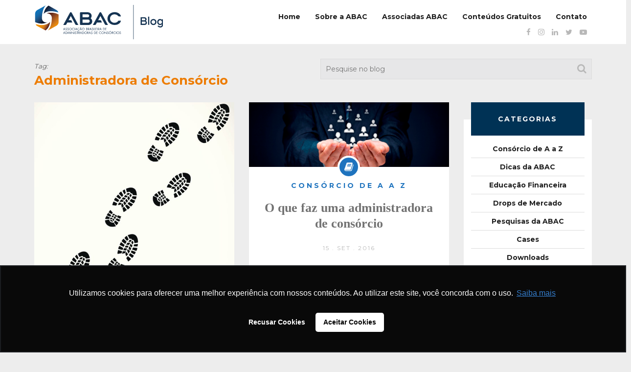

--- FILE ---
content_type: text/html; charset=UTF-8
request_url: https://blog.abac.org.br/tag/administradora-de-consorcio
body_size: 14895
content:

<!doctype html>
    <!--[if lt IE 7 ]><html class="ie ie6" lang="pt-br"><![endif]-->
    <!--[if IE 7 ]><html class="ie ie7" lang="pt-br"><![endif]-->
    <!--[if IE 8 ]><html class="ie ie8" lang="pt-br"><![endif]-->
    <!--[if (gte IE 9)|!(IE)]><!--><html lang="pt-br"><!--<![endif]-->
<head>
<!-- Google Tag Manager -->

<script>(function(w,d,s,l,i){w[l]=w[l]||[];w[l].push({'gtm.start':

new Date().getTime(),event:'gtm.js'});var f=d.getElementsByTagName(s)[0],

j=d.createElement(s),dl=l!='dataLayer'?'&l='+l:'';j.async=true;j.src=

'https://www.googletagmanager.com/gtm.js?id='+i+dl;f.parentNode.insertBefore
(j,f);

})(window,document,'script','dataLayer','GTM-56PJLB5');</script>

<!-- End Google Tag Manager -->
    <meta charset="utf-8">
    <meta name="apple-mobile-web-app-capable" content="yes">
    <meta name="viewport" content="width=device-width, initial-scale=1, maximum-scale=1, user-scalable=no">
    <meta http-equiv="X-UA-Compatible" content="IE=edge,chrome=1">
    <!-- Meta -->
            <meta name="description" content="<p>O consórcio é uma modalidade de acesso ao crédito que permite a realização dos mais variados sonhos. Esse Sistema conta com lei própria (Lei nº 11.795/2008), além de&#8230;</p>
">
        <meta name="keywords" content="consórcio, sistema de consórcios, abac associação, o que é consórcio, comprar consórcio, fazer consórcio, dicas de consórcio, cotas contempladas, consorcio contemplado, lance de consorcio, administradoras de consórcios, consórcio de carros, consórcio de imóveis, consórcio de motos, consórcio de caminhão">
    <!-- Fav -->
    <link rel="apple-touch-icon" sizes="180x180" href="https://blog.abac.org.br/wp-content/themes/blog-abac/images/fav/apple-touch-icon.png">
    <link rel="icon" type="image/png" sizes="32x32" href="https://blog.abac.org.br/wp-content/themes/blog-abac/images/fav/favicon-32x32.png">
    <link rel="icon" type="image/png" sizes="16x16" href="https://blog.abac.org.br/wp-content/themes/blog-abac/images/fav/favicon-16x16.png">
    <link rel="manifest" href="https://blog.abac.org.br/wp-content/themes/blog-abac/images/fav/site.webmanifest">
    <link rel="mask-icon" href="https://blog.abac.org.br/wp-content/themes/blog-abac/images/fav/safari-pinned-tab.svg" color="#5bbad5">
    <link rel="shortcut icon" href="https://blog.abac.org.br/wp-content/themes/blog-abac/images/fav/favicon.ico">
    <meta name="msapplication-TileColor" content="#da532c">
    <meta name="msapplication-config" content="https://blog.abac.org.br/wp-content/themes/blog-abac/images/fav/browserconfig.xml">
    <meta name="theme-color" content="#ffffff">
    <!-- Title -->
    <title>Blog da ABAC | Arquivo para Administradora de Consórcio  - Blog da ABAC</title>
<link data-rocket-preload as="style" href="https://fonts.googleapis.com/css?family=Montserrat%3A400%2C700&#038;display=swap" rel="preload">
<link href="https://fonts.googleapis.com/css?family=Montserrat%3A400%2C700&#038;display=swap" media="print" onload="this.media=&#039;all&#039;" rel="stylesheet">
<noscript data-wpr-hosted-gf-parameters=""><link rel="stylesheet" href="https://fonts.googleapis.com/css?family=Montserrat%3A400%2C700&#038;display=swap"></noscript>
    
    <!-- HTML5 shim and Respond.js for IE8 support of HTML5 elements and media queries -->
    <!--[if lt IE 9]>
      <script src="https://oss.maxcdn.com/html5shiv/3.7.2/html5shiv.min.js"></script>
      <script src="https://oss.maxcdn.com/respond/1.4.2/respond.min.js"></script>
    <![endif]-->
    <!--[if lt IE 8]>
            <p class="browserupgrade">Você está usando um navegador <strong>desatualizado</strong>. Por favor <a href="http://browsehappy.com/">atualize seu navegador</a> para uma melhor experiência.</p>
    <![endif]-->
    <link rel="stylesheet" href="https://cdn.jsdelivr.net/bxslider/4.2.12/jquery.bxslider.css">
    <meta name='robots' content='max-image-preview:large' />
<link rel='dns-prefetch' href='//ajax.googleapis.com' />
<link rel='dns-prefetch' href='//cdn.jsdelivr.net' />
<link href='https://fonts.gstatic.com' crossorigin rel='preconnect' />
<script type="text/javascript" id="wpp-js" src="https://blog.abac.org.br/wp-content/plugins/wordpress-popular-posts/assets/js/wpp.min.js?ver=7.3.6" data-sampling="0" data-sampling-rate="100" data-api-url="https://blog.abac.org.br/wp-json/wordpress-popular-posts" data-post-id="0" data-token="259346f2c3" data-lang="0" data-debug="0"></script>
<link rel="alternate" type="application/rss+xml" title="Feed de tag para Blog da ABAC &raquo; Administradora de Consórcio" href="https://blog.abac.org.br/tag/administradora-de-consorcio/feed" />
		
	<style id='wp-img-auto-sizes-contain-inline-css' type='text/css'>
img:is([sizes=auto i],[sizes^="auto," i]){contain-intrinsic-size:3000px 1500px}
/*# sourceURL=wp-img-auto-sizes-contain-inline-css */
</style>
<style id='wp-block-paragraph-inline-css' type='text/css'>
.is-small-text{font-size:.875em}.is-regular-text{font-size:1em}.is-large-text{font-size:2.25em}.is-larger-text{font-size:3em}.has-drop-cap:not(:focus):first-letter{float:left;font-size:8.4em;font-style:normal;font-weight:100;line-height:.68;margin:.05em .1em 0 0;text-transform:uppercase}body.rtl .has-drop-cap:not(:focus):first-letter{float:none;margin-left:.1em}p.has-drop-cap.has-background{overflow:hidden}:root :where(p.has-background){padding:1.25em 2.375em}:where(p.has-text-color:not(.has-link-color)) a{color:inherit}p.has-text-align-left[style*="writing-mode:vertical-lr"],p.has-text-align-right[style*="writing-mode:vertical-rl"]{rotate:180deg}
/*# sourceURL=https://blog.abac.org.br/wp-includes/blocks/paragraph/style.min.css */
</style>
<style id='wp-block-heading-inline-css' type='text/css'>
h1:where(.wp-block-heading).has-background,h2:where(.wp-block-heading).has-background,h3:where(.wp-block-heading).has-background,h4:where(.wp-block-heading).has-background,h5:where(.wp-block-heading).has-background,h6:where(.wp-block-heading).has-background{padding:1.25em 2.375em}h1.has-text-align-left[style*=writing-mode]:where([style*=vertical-lr]),h1.has-text-align-right[style*=writing-mode]:where([style*=vertical-rl]),h2.has-text-align-left[style*=writing-mode]:where([style*=vertical-lr]),h2.has-text-align-right[style*=writing-mode]:where([style*=vertical-rl]),h3.has-text-align-left[style*=writing-mode]:where([style*=vertical-lr]),h3.has-text-align-right[style*=writing-mode]:where([style*=vertical-rl]),h4.has-text-align-left[style*=writing-mode]:where([style*=vertical-lr]),h4.has-text-align-right[style*=writing-mode]:where([style*=vertical-rl]),h5.has-text-align-left[style*=writing-mode]:where([style*=vertical-lr]),h5.has-text-align-right[style*=writing-mode]:where([style*=vertical-rl]),h6.has-text-align-left[style*=writing-mode]:where([style*=vertical-lr]),h6.has-text-align-right[style*=writing-mode]:where([style*=vertical-rl]){rotate:180deg}
/*# sourceURL=https://blog.abac.org.br/wp-includes/blocks/heading/style.min.css */
</style>
<style id='wp-emoji-styles-inline-css' type='text/css'>

	img.wp-smiley, img.emoji {
		display: inline !important;
		border: none !important;
		box-shadow: none !important;
		height: 1em !important;
		width: 1em !important;
		margin: 0 0.07em !important;
		vertical-align: -0.1em !important;
		background: none !important;
		padding: 0 !important;
	}
/*# sourceURL=wp-emoji-styles-inline-css */
</style>
<style id='wp-block-library-inline-css' type='text/css'>
:root{--wp-block-synced-color:#7a00df;--wp-block-synced-color--rgb:122,0,223;--wp-bound-block-color:var(--wp-block-synced-color);--wp-editor-canvas-background:#ddd;--wp-admin-theme-color:#007cba;--wp-admin-theme-color--rgb:0,124,186;--wp-admin-theme-color-darker-10:#006ba1;--wp-admin-theme-color-darker-10--rgb:0,107,160.5;--wp-admin-theme-color-darker-20:#005a87;--wp-admin-theme-color-darker-20--rgb:0,90,135;--wp-admin-border-width-focus:2px}@media (min-resolution:192dpi){:root{--wp-admin-border-width-focus:1.5px}}.wp-element-button{cursor:pointer}:root .has-very-light-gray-background-color{background-color:#eee}:root .has-very-dark-gray-background-color{background-color:#313131}:root .has-very-light-gray-color{color:#eee}:root .has-very-dark-gray-color{color:#313131}:root .has-vivid-green-cyan-to-vivid-cyan-blue-gradient-background{background:linear-gradient(135deg,#00d084,#0693e3)}:root .has-purple-crush-gradient-background{background:linear-gradient(135deg,#34e2e4,#4721fb 50%,#ab1dfe)}:root .has-hazy-dawn-gradient-background{background:linear-gradient(135deg,#faaca8,#dad0ec)}:root .has-subdued-olive-gradient-background{background:linear-gradient(135deg,#fafae1,#67a671)}:root .has-atomic-cream-gradient-background{background:linear-gradient(135deg,#fdd79a,#004a59)}:root .has-nightshade-gradient-background{background:linear-gradient(135deg,#330968,#31cdcf)}:root .has-midnight-gradient-background{background:linear-gradient(135deg,#020381,#2874fc)}:root{--wp--preset--font-size--normal:16px;--wp--preset--font-size--huge:42px}.has-regular-font-size{font-size:1em}.has-larger-font-size{font-size:2.625em}.has-normal-font-size{font-size:var(--wp--preset--font-size--normal)}.has-huge-font-size{font-size:var(--wp--preset--font-size--huge)}.has-text-align-center{text-align:center}.has-text-align-left{text-align:left}.has-text-align-right{text-align:right}.has-fit-text{white-space:nowrap!important}#end-resizable-editor-section{display:none}.aligncenter{clear:both}.items-justified-left{justify-content:flex-start}.items-justified-center{justify-content:center}.items-justified-right{justify-content:flex-end}.items-justified-space-between{justify-content:space-between}.screen-reader-text{border:0;clip-path:inset(50%);height:1px;margin:-1px;overflow:hidden;padding:0;position:absolute;width:1px;word-wrap:normal!important}.screen-reader-text:focus{background-color:#ddd;clip-path:none;color:#444;display:block;font-size:1em;height:auto;left:5px;line-height:normal;padding:15px 23px 14px;text-decoration:none;top:5px;width:auto;z-index:100000}html :where(.has-border-color){border-style:solid}html :where([style*=border-top-color]){border-top-style:solid}html :where([style*=border-right-color]){border-right-style:solid}html :where([style*=border-bottom-color]){border-bottom-style:solid}html :where([style*=border-left-color]){border-left-style:solid}html :where([style*=border-width]){border-style:solid}html :where([style*=border-top-width]){border-top-style:solid}html :where([style*=border-right-width]){border-right-style:solid}html :where([style*=border-bottom-width]){border-bottom-style:solid}html :where([style*=border-left-width]){border-left-style:solid}html :where(img[class*=wp-image-]){height:auto;max-width:100%}:where(figure){margin:0 0 1em}html :where(.is-position-sticky){--wp-admin--admin-bar--position-offset:var(--wp-admin--admin-bar--height,0px)}@media screen and (max-width:600px){html :where(.is-position-sticky){--wp-admin--admin-bar--position-offset:0px}}

/*# sourceURL=wp-block-library-inline-css */
</style><style id='global-styles-inline-css' type='text/css'>
:root{--wp--preset--aspect-ratio--square: 1;--wp--preset--aspect-ratio--4-3: 4/3;--wp--preset--aspect-ratio--3-4: 3/4;--wp--preset--aspect-ratio--3-2: 3/2;--wp--preset--aspect-ratio--2-3: 2/3;--wp--preset--aspect-ratio--16-9: 16/9;--wp--preset--aspect-ratio--9-16: 9/16;--wp--preset--color--black: #000000;--wp--preset--color--cyan-bluish-gray: #abb8c3;--wp--preset--color--white: #ffffff;--wp--preset--color--pale-pink: #f78da7;--wp--preset--color--vivid-red: #cf2e2e;--wp--preset--color--luminous-vivid-orange: #ff6900;--wp--preset--color--luminous-vivid-amber: #fcb900;--wp--preset--color--light-green-cyan: #7bdcb5;--wp--preset--color--vivid-green-cyan: #00d084;--wp--preset--color--pale-cyan-blue: #8ed1fc;--wp--preset--color--vivid-cyan-blue: #0693e3;--wp--preset--color--vivid-purple: #9b51e0;--wp--preset--gradient--vivid-cyan-blue-to-vivid-purple: linear-gradient(135deg,rgb(6,147,227) 0%,rgb(155,81,224) 100%);--wp--preset--gradient--light-green-cyan-to-vivid-green-cyan: linear-gradient(135deg,rgb(122,220,180) 0%,rgb(0,208,130) 100%);--wp--preset--gradient--luminous-vivid-amber-to-luminous-vivid-orange: linear-gradient(135deg,rgb(252,185,0) 0%,rgb(255,105,0) 100%);--wp--preset--gradient--luminous-vivid-orange-to-vivid-red: linear-gradient(135deg,rgb(255,105,0) 0%,rgb(207,46,46) 100%);--wp--preset--gradient--very-light-gray-to-cyan-bluish-gray: linear-gradient(135deg,rgb(238,238,238) 0%,rgb(169,184,195) 100%);--wp--preset--gradient--cool-to-warm-spectrum: linear-gradient(135deg,rgb(74,234,220) 0%,rgb(151,120,209) 20%,rgb(207,42,186) 40%,rgb(238,44,130) 60%,rgb(251,105,98) 80%,rgb(254,248,76) 100%);--wp--preset--gradient--blush-light-purple: linear-gradient(135deg,rgb(255,206,236) 0%,rgb(152,150,240) 100%);--wp--preset--gradient--blush-bordeaux: linear-gradient(135deg,rgb(254,205,165) 0%,rgb(254,45,45) 50%,rgb(107,0,62) 100%);--wp--preset--gradient--luminous-dusk: linear-gradient(135deg,rgb(255,203,112) 0%,rgb(199,81,192) 50%,rgb(65,88,208) 100%);--wp--preset--gradient--pale-ocean: linear-gradient(135deg,rgb(255,245,203) 0%,rgb(182,227,212) 50%,rgb(51,167,181) 100%);--wp--preset--gradient--electric-grass: linear-gradient(135deg,rgb(202,248,128) 0%,rgb(113,206,126) 100%);--wp--preset--gradient--midnight: linear-gradient(135deg,rgb(2,3,129) 0%,rgb(40,116,252) 100%);--wp--preset--font-size--small: 13px;--wp--preset--font-size--medium: 20px;--wp--preset--font-size--large: 36px;--wp--preset--font-size--x-large: 42px;--wp--preset--spacing--20: 0.44rem;--wp--preset--spacing--30: 0.67rem;--wp--preset--spacing--40: 1rem;--wp--preset--spacing--50: 1.5rem;--wp--preset--spacing--60: 2.25rem;--wp--preset--spacing--70: 3.38rem;--wp--preset--spacing--80: 5.06rem;--wp--preset--shadow--natural: 6px 6px 9px rgba(0, 0, 0, 0.2);--wp--preset--shadow--deep: 12px 12px 50px rgba(0, 0, 0, 0.4);--wp--preset--shadow--sharp: 6px 6px 0px rgba(0, 0, 0, 0.2);--wp--preset--shadow--outlined: 6px 6px 0px -3px rgb(255, 255, 255), 6px 6px rgb(0, 0, 0);--wp--preset--shadow--crisp: 6px 6px 0px rgb(0, 0, 0);}:where(.is-layout-flex){gap: 0.5em;}:where(.is-layout-grid){gap: 0.5em;}body .is-layout-flex{display: flex;}.is-layout-flex{flex-wrap: wrap;align-items: center;}.is-layout-flex > :is(*, div){margin: 0;}body .is-layout-grid{display: grid;}.is-layout-grid > :is(*, div){margin: 0;}:where(.wp-block-columns.is-layout-flex){gap: 2em;}:where(.wp-block-columns.is-layout-grid){gap: 2em;}:where(.wp-block-post-template.is-layout-flex){gap: 1.25em;}:where(.wp-block-post-template.is-layout-grid){gap: 1.25em;}.has-black-color{color: var(--wp--preset--color--black) !important;}.has-cyan-bluish-gray-color{color: var(--wp--preset--color--cyan-bluish-gray) !important;}.has-white-color{color: var(--wp--preset--color--white) !important;}.has-pale-pink-color{color: var(--wp--preset--color--pale-pink) !important;}.has-vivid-red-color{color: var(--wp--preset--color--vivid-red) !important;}.has-luminous-vivid-orange-color{color: var(--wp--preset--color--luminous-vivid-orange) !important;}.has-luminous-vivid-amber-color{color: var(--wp--preset--color--luminous-vivid-amber) !important;}.has-light-green-cyan-color{color: var(--wp--preset--color--light-green-cyan) !important;}.has-vivid-green-cyan-color{color: var(--wp--preset--color--vivid-green-cyan) !important;}.has-pale-cyan-blue-color{color: var(--wp--preset--color--pale-cyan-blue) !important;}.has-vivid-cyan-blue-color{color: var(--wp--preset--color--vivid-cyan-blue) !important;}.has-vivid-purple-color{color: var(--wp--preset--color--vivid-purple) !important;}.has-black-background-color{background-color: var(--wp--preset--color--black) !important;}.has-cyan-bluish-gray-background-color{background-color: var(--wp--preset--color--cyan-bluish-gray) !important;}.has-white-background-color{background-color: var(--wp--preset--color--white) !important;}.has-pale-pink-background-color{background-color: var(--wp--preset--color--pale-pink) !important;}.has-vivid-red-background-color{background-color: var(--wp--preset--color--vivid-red) !important;}.has-luminous-vivid-orange-background-color{background-color: var(--wp--preset--color--luminous-vivid-orange) !important;}.has-luminous-vivid-amber-background-color{background-color: var(--wp--preset--color--luminous-vivid-amber) !important;}.has-light-green-cyan-background-color{background-color: var(--wp--preset--color--light-green-cyan) !important;}.has-vivid-green-cyan-background-color{background-color: var(--wp--preset--color--vivid-green-cyan) !important;}.has-pale-cyan-blue-background-color{background-color: var(--wp--preset--color--pale-cyan-blue) !important;}.has-vivid-cyan-blue-background-color{background-color: var(--wp--preset--color--vivid-cyan-blue) !important;}.has-vivid-purple-background-color{background-color: var(--wp--preset--color--vivid-purple) !important;}.has-black-border-color{border-color: var(--wp--preset--color--black) !important;}.has-cyan-bluish-gray-border-color{border-color: var(--wp--preset--color--cyan-bluish-gray) !important;}.has-white-border-color{border-color: var(--wp--preset--color--white) !important;}.has-pale-pink-border-color{border-color: var(--wp--preset--color--pale-pink) !important;}.has-vivid-red-border-color{border-color: var(--wp--preset--color--vivid-red) !important;}.has-luminous-vivid-orange-border-color{border-color: var(--wp--preset--color--luminous-vivid-orange) !important;}.has-luminous-vivid-amber-border-color{border-color: var(--wp--preset--color--luminous-vivid-amber) !important;}.has-light-green-cyan-border-color{border-color: var(--wp--preset--color--light-green-cyan) !important;}.has-vivid-green-cyan-border-color{border-color: var(--wp--preset--color--vivid-green-cyan) !important;}.has-pale-cyan-blue-border-color{border-color: var(--wp--preset--color--pale-cyan-blue) !important;}.has-vivid-cyan-blue-border-color{border-color: var(--wp--preset--color--vivid-cyan-blue) !important;}.has-vivid-purple-border-color{border-color: var(--wp--preset--color--vivid-purple) !important;}.has-vivid-cyan-blue-to-vivid-purple-gradient-background{background: var(--wp--preset--gradient--vivid-cyan-blue-to-vivid-purple) !important;}.has-light-green-cyan-to-vivid-green-cyan-gradient-background{background: var(--wp--preset--gradient--light-green-cyan-to-vivid-green-cyan) !important;}.has-luminous-vivid-amber-to-luminous-vivid-orange-gradient-background{background: var(--wp--preset--gradient--luminous-vivid-amber-to-luminous-vivid-orange) !important;}.has-luminous-vivid-orange-to-vivid-red-gradient-background{background: var(--wp--preset--gradient--luminous-vivid-orange-to-vivid-red) !important;}.has-very-light-gray-to-cyan-bluish-gray-gradient-background{background: var(--wp--preset--gradient--very-light-gray-to-cyan-bluish-gray) !important;}.has-cool-to-warm-spectrum-gradient-background{background: var(--wp--preset--gradient--cool-to-warm-spectrum) !important;}.has-blush-light-purple-gradient-background{background: var(--wp--preset--gradient--blush-light-purple) !important;}.has-blush-bordeaux-gradient-background{background: var(--wp--preset--gradient--blush-bordeaux) !important;}.has-luminous-dusk-gradient-background{background: var(--wp--preset--gradient--luminous-dusk) !important;}.has-pale-ocean-gradient-background{background: var(--wp--preset--gradient--pale-ocean) !important;}.has-electric-grass-gradient-background{background: var(--wp--preset--gradient--electric-grass) !important;}.has-midnight-gradient-background{background: var(--wp--preset--gradient--midnight) !important;}.has-small-font-size{font-size: var(--wp--preset--font-size--small) !important;}.has-medium-font-size{font-size: var(--wp--preset--font-size--medium) !important;}.has-large-font-size{font-size: var(--wp--preset--font-size--large) !important;}.has-x-large-font-size{font-size: var(--wp--preset--font-size--x-large) !important;}
/*# sourceURL=global-styles-inline-css */
</style>

<style id='classic-theme-styles-inline-css' type='text/css'>
/*! This file is auto-generated */
.wp-block-button__link{color:#fff;background-color:#32373c;border-radius:9999px;box-shadow:none;text-decoration:none;padding:calc(.667em + 2px) calc(1.333em + 2px);font-size:1.125em}.wp-block-file__button{background:#32373c;color:#fff;text-decoration:none}
/*# sourceURL=/wp-includes/css/classic-themes.min.css */
</style>
<link rel='stylesheet' id='wordpress-popular-posts-css-css' href='https://blog.abac.org.br/wp-content/plugins/wordpress-popular-posts/assets/css/wpp.css?ver=7.3.6' type='text/css' media='all' />
<link rel='stylesheet' id='bootstrap-css' href='https://blog.abac.org.br/wp-content/themes/blog-abac/css/bootstrap.min.css?ver=6.9' type='text/css' media='all' />
<link rel='stylesheet' id='main_style-css' href='https://blog.abac.org.br/wp-content/themes/blog-abac/css/style.css?ver=6.9' type='text/css' media='all' />
<link rel='stylesheet' id='font-awesome-css' href='https://blog.abac.org.br/wp-content/themes/blog-abac/css/font-awesome.min.css?ver=6.9' type='text/css' media='all' />
<link rel='stylesheet' id='ie10fix-css' href='https://blog.abac.org.br/wp-content/themes/blog-abac/css/ie10-viewport-bug-workaround.css?ver=6.9' type='text/css' media='all' />
<link rel='stylesheet' id='bxslider-css' href='https://cdn.jsdelivr.net/bxslider/4.2.12/jquery.bxslider.css?ver=6.9' type='text/css' media='all' />
<link rel='stylesheet' id='newsletter-css' href='https://blog.abac.org.br/wp-content/plugins/newsletter/style.css?ver=9.1.0' type='text/css' media='all' />
<link rel='stylesheet' id='wp-paginate-css' href='https://blog.abac.org.br/wp-content/plugins/wp-paginate/css/wp-paginate.css?ver=2.2.4' type='text/css' media='screen' />
<link rel="https://api.w.org/" href="https://blog.abac.org.br/wp-json/" /><link rel="alternate" title="JSON" type="application/json" href="https://blog.abac.org.br/wp-json/wp/v2/tags/278" /><link rel="EditURI" type="application/rsd+xml" title="RSD" href="https://blog.abac.org.br/xmlrpc.php?rsd" />
<meta name="generator" content="WordPress 6.9" />
            <style id="wpp-loading-animation-styles">@-webkit-keyframes bgslide{from{background-position-x:0}to{background-position-x:-200%}}@keyframes bgslide{from{background-position-x:0}to{background-position-x:-200%}}.wpp-widget-block-placeholder,.wpp-shortcode-placeholder{margin:0 auto;width:60px;height:3px;background:#dd3737;background:linear-gradient(90deg,#dd3737 0%,#571313 10%,#dd3737 100%);background-size:200% auto;border-radius:3px;-webkit-animation:bgslide 1s infinite linear;animation:bgslide 1s infinite linear}</style>
            <!-- SEO meta tags powered by SmartCrawl https://wpmudev.com/project/smartcrawl-wordpress-seo/ -->
<link rel="canonical" href="https://blog.abac.org.br/tag/administradora-de-consorcio" />
<script type="application/ld+json">{"@context":"https:\/\/schema.org","@graph":[{"@type":"Organization","@id":"https:\/\/blog.abac.org.br\/#schema-publishing-organization","url":"https:\/\/blog.abac.org.br","name":"Blog da ABAC"},{"@type":"WebSite","@id":"https:\/\/blog.abac.org.br\/#schema-website","url":"https:\/\/blog.abac.org.br","name":"Blog da ABAC","encoding":"UTF-8","potentialAction":{"@type":"SearchAction","target":"https:\/\/blog.abac.org.br\/search\/{search_term_string}","query-input":"required name=search_term_string"},"image":{"@type":"ImageObject","@id":"https:\/\/blog.abac.org.br\/#schema-site-logo","url":"https:\/\/blog.abac.org.br\/wp-content\/uploads\/2023\/03\/Logo-blogAbac.png","height":94,"width":340}},{"@type":"CollectionPage","@id":"https:\/\/blog.abac.org.br\/tag\/administradora-de-consorcio\/#schema-webpage","isPartOf":{"@id":"https:\/\/blog.abac.org.br\/#schema-website"},"publisher":{"@id":"https:\/\/blog.abac.org.br\/#schema-publishing-organization"},"url":"https:\/\/blog.abac.org.br\/tag\/administradora-de-consorcio","mainEntity":{"@type":"ItemList","itemListElement":[{"@type":"ListItem","position":"1","url":"https:\/\/blog.abac.org.br\/consorcio-de-a-a-z\/fazer-consorcio-confira-o-passo-a-passo"},{"@type":"ListItem","position":"2","url":"https:\/\/blog.abac.org.br\/consorcio-de-a-a-z\/o-que-faz-uma-administradora-de-consorcio"}]}},{"@type":"BreadcrumbList","@id":"https:\/\/blog.abac.org.br\/tag\/administradora-de-consorcio?tag=administradora-de-consorcio\/#breadcrumb","itemListElement":[{"@type":"ListItem","position":1,"name":"Home","item":"https:\/\/blog.abac.org.br"},{"@type":"ListItem","position":2,"name":"Archive for Administradora de Cons\u00f3rcio"}]}]}</script>
<meta property="og:type" content="object" />
<meta property="og:url" content="https://blog.abac.org.br/tag/administradora-de-consorcio" />
<meta property="og:title" content="Arquivo para Administradora de Consórcio - Blog da ABAC" />
<!-- /SEO -->
		<style type="text/css" id="wp-custom-css">
			.post-box a img{
	max-height:400px;
	width:100%;
	object-fit:cover;
}		</style>
		    <!-- Global site tag (gtag.js) - Google Analytics --> <script async src="https://www.googletagmanager.com/gtag/js?id=UA-41728728-6"></script>
<script>
   window.dataLayer = window.dataLayer || [];
   function gtag(){dataLayer.push(arguments);}
   gtag('js', new Date());

   gtag('config', 'UA-41728728-6');
</script>
<script async src="https://www.googletagmanager.com/gtag/js?id=UA-41728728-8"></script>
<script>
  window.dataLayer = window.dataLayer || [];
  function gtag(){dataLayer.push(arguments);}
  gtag('js', new Date());
 
  gtag('config', 'UA-41728728-8');
</script>
<!-- Global site tag (gtag.js) - Google Ads: 1048721043 --> <script async src="https://www.googletagmanager.com/gtag/js?id=AW-1048721043"></script> <script> window.dataLayer = window.dataLayer || []; function gtag(){dataLayer.push(arguments);} gtag('js', new Date()); gtag('config', 'AW-1048721043'); </script>    <style>
        .bx-wrapper {
            -moz-box-shadow:  none;
            -webkit-box-shadow: none; 
            box-shadow: none; 
            border: none; 
            background: transparent; 
        }
        .bx-wrapper .bx-pager.bx-default-pager a {
            background: #fff;
            border: solid 1px #000;
        }
    </style>

<script language="javascript" id="tagseoaddi" src="https://servico.addintelligence.com.br/ContentServer/setOrganicTraffic.min.js?id=ABAC"></script>

<script async src="https://www.googletagmanager.com/gtag/js?id=AW-1048721043"></script> 
<script> window.dataLayer = window.dataLayer || []; function gtag(){dataLayer.push(arguments);} gtag('js', new Date()); gtag('config', 'AW-1048721043'); </script> 
<script>
!function(f,b,e,v,n,t,s)
{if(f.fbq)return;n=f.fbq=function(){n.callMethod?
n.callMethod.apply(n,arguments):n.queue.push(arguments)};
if(!f._fbq)f._fbq=n;n.push=n;n.loaded=!0;n.version='2.0';
n.queue=[];t=b.createElement(e);t.async=!0;
t.src=v;s=b.getElementsByTagName(e)[0];
s.parentNode.insertBefore(t,s)}(window,document,'script',
'https://connect.facebook.net/en_US/fbevents.js');
fbq('init', '2222723057981630'); 
fbq('track', 'PageView');
</script>
<noscript>
<img height="1" width="1" src="https://www.facebook.com/tr?id=2222723057981630&ev=PageView&noscript=1"/>
</noscript>
<script>
            (function(w,d,s,l,i){w[l]=w[l]||[];w[l].push({'gtm.start': new Date().getTime(),event:'gtm.js'});
            var f=d.getElementsByTagName(s)[0], j=d.createElement(s), dl=l!='dataLayer'?'&l='+l:''; 
            j.async=true; j.src='https://www.googletagmanager.com/gtm.js?id='+i+dl; 
            f.parentNode.insertBefore(j,f); })(window,document,'script','dataLayer','GTM-WHQQ7SPL');
          </script>	
	
<link rel='stylesheet' id='contact-form-7-css' href='https://blog.abac.org.br/wp-content/plugins/contact-form-7/includes/css/styles.css?ver=6.1.4' type='text/css' media='all' />
<meta name="generator" content="WP Rocket 3.20.3" data-wpr-features="wpr_preload_links wpr_desktop" /></head>
<body>
	<!-- Google Tag Manager (noscript) -->

<noscript><iframe
src="https://www.googletagmanager.com/ns.html?id=GTM-56PJLB5"

height="0" width="0"
style="display:none;visibility:hidden"></iframe></noscript>

<!-- End Google Tag Manager (noscript) -->
    <div data-rocket-location-hash="95b1a32fb8168678442512cabbc927d3" class="continer-fluid white2">
        <div data-rocket-location-hash="d933b1ac8b6fb63ad2a56418dc6cac27" class="row">
            <div data-rocket-location-hash="af00f7365abc1946f257fd36ab9328c3" class="col-md-12">
                <div class="container header">
                    <div data-rocket-location-hash="78e2965a8b7b8b4dedb09d5cc8b6c41a" class="row">
                        <div class="col-md-3">
                            <a href="https://blog.abac.org.br/">
                                <img src="https://blog.abac.org.br/wp-content/themes/blog-abac/images/logo-blog-2.svg" alt="" style="margin-top: 0; display:block;">
                            </a>
                        </div>
                        <div class="col-md-9 right">
                            <div class="menu-principal-container"><ul id="menu-principal" class="menu-h"><li id="menu-item-3823" class="menu-item menu-item-type-custom menu-item-object-custom menu-item-home menu-item-3823"><a href="https://blog.abac.org.br/">Home</a></li>
<li id="menu-item-6838" class="menu-item menu-item-type-post_type menu-item-object-page menu-item-6838"><a href="https://blog.abac.org.br/sobre-o-blog">Sobre a ABAC</a></li>
<li id="menu-item-6784" class="menu-item menu-item-type-custom menu-item-object-custom menu-item-6784"><a href="https://consorciodeaaz.org.br/associadas/">Associadas ABAC</a></li>
<li id="menu-item-6785" class="menu-item menu-item-type-custom menu-item-object-custom menu-item-6785"><a href="https://materiais.abac.org.br/materiais-sobre-consorcio">Conteúdos Gratuitos</a></li>
<li id="menu-item-3826" class="menu-item menu-item-type-custom menu-item-object-custom menu-item-3826"><a target="_blank" href="https://www.abac.org.br/fale-conosco">Contato</a></li>
</ul></div>                        </div>
                        <div class="col-md-12 right">
                            <ul class="social s1">
                                <li><a href="https://www.facebook.com/abacweb" target="_blank"><i class="fa fa-facebook" aria-hidden="true"></i></a></li>
                                <li><a href="https://www.instagram.com/abacweb/" target="_blank"><i class="fa fa-instagram" aria-hidden="true"></i></a></li>
                                <li><a href="https://www.linkedin.com/company/abacassociacao/" target="_blank"><i class="fa fa-linkedin" aria-hidden="true"></i></a></li>
                                <li><a href="https://twitter.com/abacweb" target="_blank"><i class="fa fa-twitter" aria-hidden="true"></i></a></li>
                                <li><a href="https://www.youtube.com/user/suamelhorpoupanca" target="_blank"><i class="fa fa-youtube-play" aria-hidden="true"></i></a></li>
                            </ul>
                        </div>
                    </div>
                </div>
            </div> 
        </div>
    </div>

    <div data-rocket-location-hash="412f57afe201f8a034f6d6059273d4d7" class="container sub-header">
        <div data-rocket-location-hash="101c550418fcae4e29d05773bbacb152" class="row">
            <div data-rocket-location-hash="4795528dc2eebdc67e751a90c2f532da" class="col-md-6 tit-cat">
                <h5><small><em>Tag:</em></small></h5>
                <h1>Administradora de Consórcio</h1>
            </div>
            <div data-rocket-location-hash="6a449c8be470f271fb3c66d43f90657f" class="col-md-6 search">
                <form id="searchform" action="https://blog.abac.org.br/" method="get">
                    <input type="text" name="s" placeholder="Pesquise no blog">
                    <input type="hidden" name="post_type" value="noticia">
                    <input type="submit" value="">
                </form>
            </div>
        </div>
    </div>

    <div data-rocket-location-hash="4575bfb74684baf4c91473983ca76d0f" class="container center">
        <div data-rocket-location-hash="eba0c3de63ef232d13efe2935ab36efc" class="row">
            <div data-rocket-location-hash="e934f293870b2afea3a9c815b95f5ec3" class="col-md-9">
                <div class="row fix">
                    
                        
                        <div class="col-md-6 col-xs-12">
                            <div class="post-box">
                                <a href="https://blog.abac.org.br/consorcio-de-a-a-z/fazer-consorcio-confira-o-passo-a-passo">
                                    <div class="overflow">
                                        <img src="https://blog.abac.org.br/wp-content/uploads/2023/09/iStock-512987631-700x700.jpg" class="attachment-blog size-blog wp-post-image" alt="" decoding="async" fetchpriority="high" srcset="https://blog.abac.org.br/wp-content/uploads/2023/09/iStock-512987631-700x700.jpg 700w, https://blog.abac.org.br/wp-content/uploads/2023/09/iStock-512987631-768x768.jpg 768w, https://blog.abac.org.br/wp-content/uploads/2023/09/iStock-512987631-200x200.jpg 200w, https://blog.abac.org.br/wp-content/uploads/2023/09/iStock-512987631.jpg 850w" sizes="(max-width: 700px) 100vw, 700px" />                                    </div>
                                    <div class="ico class="post-8381 post type-post status-publish format-standard has-post-thumbnail hentry category-consorcio-de-a-a-z tag-administradora-de-consorcio tag-consorcio tag-credito-do-consorcio tag-fazer-consorcio tag-passo-a-passo-do-consorcio tag-pesquisar-consorcio tag-plano-de-consorcio tag-sistema-de-consorcios"">
                                        <span class="icons" style="background-color: #1e73be;"><i class="fa fa-book" aria-hidden="true"></i></span>
                                        <div class="cat-ico" style="color: #1e73be;">Consórcio de A a Z</div>
                                    </div>
                                    <span class="txt-in">
                                        <h2>Passo a passo para fazer consórcio</h2>
                                        <span class="date">14 . set . 2023</span>
                                    </span>
                                </a>
                            </div>
                        </div>
                    
                        
                        <div class="col-md-6 col-xs-12">
                            <div class="post-box">
                                <a href="https://blog.abac.org.br/consorcio-de-a-a-z/o-que-faz-uma-administradora-de-consorcio">
                                    <div class="overflow">
                                        <img src="https://blog.abac.org.br/wp-content/uploads/2016/09/iStock_79929717_LARGE1.jpg" class="attachment-blog size-blog wp-post-image" alt="" decoding="async" srcset="https://blog.abac.org.br/wp-content/uploads/2016/09/iStock_79929717_LARGE1.jpg 2715w, https://blog.abac.org.br/wp-content/uploads/2016/09/iStock_79929717_LARGE1-673x217.jpg 673w, https://blog.abac.org.br/wp-content/uploads/2016/09/iStock_79929717_LARGE1-1131x364.jpg 1131w" sizes="(max-width: 700px) 100vw, 700px" />                                    </div>
                                    <div class="ico class="post-1128 post type-post status-publish format-standard has-post-thumbnail hentry category-consorcio-de-a-a-z tag-administradora-de-consorcio tag-consorcio tag-sistema-de-consorcios"">
                                        <span class="icons" style="background-color: #1e73be;"><i class="fa fa-book" aria-hidden="true"></i></span>
                                        <div class="cat-ico" style="color: #1e73be;">Consórcio de A a Z</div>
                                    </div>
                                    <span class="txt-in">
                                        <h2>O que faz uma administradora de consórcio</h2>
                                        <span class="date">15 . set . 2016</span>
                                    </span>
                                </a>
                            </div>
                        </div>
                                    </div>
                <div data-rocket-location-hash="2cc841d2806ca2ee6364e99c27dace91" class="row">
                    <div class="col-md-12">
                                            </div>
                     
                </div>
            </div>
            <div data-rocket-location-hash="562de4f119799d2cb306f61cfc91701a" class="col-md-3 side">
                <div class="wid-box-in"><span class="wid-tit">Categorias</span><div class="menu-categorias-container"><ul id="menu-categorias" class="menu"><li id="menu-item-3819" class="menu-item menu-item-type-taxonomy menu-item-object-category menu-item-3819"><a href="https://blog.abac.org.br/category/consorcio-de-a-a-z">Consórcio de A a Z</a></li>
<li id="menu-item-3820" class="menu-item menu-item-type-taxonomy menu-item-object-category menu-item-3820"><a href="https://blog.abac.org.br/category/dicas-da-abac">Dicas da ABAC</a></li>
<li id="menu-item-3822" class="menu-item menu-item-type-taxonomy menu-item-object-category menu-item-3822"><a href="https://blog.abac.org.br/category/educacao-financeira">Educação Financeira</a></li>
<li id="menu-item-3821" class="menu-item menu-item-type-taxonomy menu-item-object-category menu-item-3821"><a href="https://blog.abac.org.br/category/drops-de-mercado">Drops de Mercado</a></li>
<li id="menu-item-3851" class="menu-item menu-item-type-taxonomy menu-item-object-category menu-item-3851"><a href="https://blog.abac.org.br/category/pesquisas-da-abac">Pesquisas da ABAC</a></li>
<li id="menu-item-3818" class="menu-item menu-item-type-taxonomy menu-item-object-category menu-item-3818"><a href="https://blog.abac.org.br/category/cases">Cases</a></li>
<li id="menu-item-3850" class="menu-item menu-item-type-taxonomy menu-item-object-category menu-item-3850"><a href="https://blog.abac.org.br/category/downloads">Downloads</a></li>
<li id="menu-item-6786" class="menu-item menu-item-type-taxonomy menu-item-object-category menu-item-6786"><a href="https://blog.abac.org.br/category/institucional">Institucional</a></li>
</ul></div></div><div class="wid-box-in"><span class="wid-tit">Receba novidades</span>			<div class="textwidget">
<div class="wpcf7 no-js" id="wpcf7-f3829-o1" lang="pt-BR" dir="ltr" data-wpcf7-id="3829">
<div class="screen-reader-response"><p role="status" aria-live="polite" aria-atomic="true"></p> <ul></ul></div>
<form action="/tag/administradora-de-consorcio#wpcf7-f3829-o1" method="post" class="wpcf7-form init" aria-label="Formulários de contato" novalidate="novalidate" data-status="init">
<fieldset class="hidden-fields-container"><input type="hidden" name="_wpcf7" value="3829" /><input type="hidden" name="_wpcf7_version" value="6.1.4" /><input type="hidden" name="_wpcf7_locale" value="pt_BR" /><input type="hidden" name="_wpcf7_unit_tag" value="wpcf7-f3829-o1" /><input type="hidden" name="_wpcf7_container_post" value="0" /><input type="hidden" name="_wpcf7_posted_data_hash" value="" /><input type="hidden" name="_wpcf7_recaptcha_response" value="" />
</fieldset>
<p><span class="wpcf7-form-control-wrap" data-name="your-name"><input size="40" maxlength="400" class="wpcf7-form-control wpcf7-text wpcf7-validates-as-required" aria-required="true" aria-invalid="false" placeholder="Seu nome" value="" type="text" name="your-name" /></span><br />
<span class="wpcf7-form-control-wrap" data-name="your-email"><input size="40" maxlength="400" class="wpcf7-form-control wpcf7-email wpcf7-validates-as-required wpcf7-text wpcf7-validates-as-email" aria-required="true" aria-invalid="false" placeholder="Seu e-mail" value="" type="email" name="your-email" /></span><br />
<span class="wpcf7-form-control-wrap" data-name="sobre-voce"><select class="wpcf7-form-control wpcf7-select wpcf7-validates-as-required" aria-required="true" aria-invalid="false" name="sobre-voce"><option value="Você já fez consórcio?">Você já fez consórcio?</option><option value="Sim">Sim</option><option value="Ainda não">Ainda não</option><option value="Não tenho interesse">Não tenho interesse</option><option value="Sou profissional do setor">Sou profissional do setor</option></select></span><br />
<br />
<input class="wpcf7-form-control wpcf7-submit has-spinner" type="submit" value="Enviar" />
</p><p style="display: none !important;" class="akismet-fields-container" data-prefix="_wpcf7_ak_"><label>&#916;<textarea name="_wpcf7_ak_hp_textarea" cols="45" rows="8" maxlength="100"></textarea></label><input type="hidden" id="ak_js_1" name="_wpcf7_ak_js" value="160"/><script>document.getElementById( "ak_js_1" ).setAttribute( "value", ( new Date() ).getTime() );</script></p><div class="wpcf7-response-output" aria-hidden="true"></div>
</form>
</div>

</div>
		</div>                <div class="wid-box" style="margin-top: -30px;">
                    <a href="https://www.abac.org.br/downloads" target="_blank"><img src="https://blog.abac.org.br/wp-content/uploads/2019/10/banner.jpg" alt=""></a>
                </div>
                <div class="wid-box">
                    <a id="show-form" class="bt-download">
                        ENVIE SUGESTÕES<br>DE POSTAGENS
                    </a>
                    <div class="sugestoes">
                        			<div class="textwidget">
<div class="wpcf7 no-js" id="wpcf7-f3828-o2" lang="pt-BR" dir="ltr" data-wpcf7-id="3828">
<div class="screen-reader-response"><p role="status" aria-live="polite" aria-atomic="true"></p> <ul></ul></div>
<form action="/tag/administradora-de-consorcio#wpcf7-f3828-o2" method="post" class="wpcf7-form init" aria-label="Formulários de contato" novalidate="novalidate" data-status="init">
<fieldset class="hidden-fields-container"><input type="hidden" name="_wpcf7" value="3828" /><input type="hidden" name="_wpcf7_version" value="6.1.4" /><input type="hidden" name="_wpcf7_locale" value="pt_BR" /><input type="hidden" name="_wpcf7_unit_tag" value="wpcf7-f3828-o2" /><input type="hidden" name="_wpcf7_container_post" value="0" /><input type="hidden" name="_wpcf7_posted_data_hash" value="" /><input type="hidden" name="_wpcf7_recaptcha_response" value="" />
</fieldset>
<p><label> Seu nome (obrigatório)<br />
<span class="wpcf7-form-control-wrap" data-name="your-name"><input size="40" maxlength="400" class="wpcf7-form-control wpcf7-text wpcf7-validates-as-required" aria-required="true" aria-invalid="false" value="" type="text" name="your-name" /></span> </label>
</p>
<p><label> Seu e-mail (obrigatório)<br />
<span class="wpcf7-form-control-wrap" data-name="your-email"><input size="40" maxlength="400" class="wpcf7-form-control wpcf7-email wpcf7-validates-as-required wpcf7-text wpcf7-validates-as-email" aria-required="true" aria-invalid="false" value="" type="email" name="your-email" /></span> </label>
</p>
<p><label> Assunto<br />
<span class="wpcf7-form-control-wrap" data-name="your-subject"><input size="40" maxlength="400" class="wpcf7-form-control wpcf7-text" aria-invalid="false" value="" type="text" name="your-subject" /></span> </label>
</p>
<p><label> Sua mensagem<br />
<span class="wpcf7-form-control-wrap" data-name="your-message"><textarea cols="40" rows="10" maxlength="2000" class="wpcf7-form-control wpcf7-textarea" aria-invalid="false" name="your-message"></textarea></span> </label>
</p>
<p><input class="wpcf7-form-control wpcf7-submit has-spinner" type="submit" value="Enviar" />
</p><p style="display: none !important;" class="akismet-fields-container" data-prefix="_wpcf7_ak_"><label>&#916;<textarea name="_wpcf7_ak_hp_textarea" cols="45" rows="8" maxlength="100"></textarea></label><input type="hidden" id="ak_js_2" name="_wpcf7_ak_js" value="54"/><script>document.getElementById( "ak_js_2" ).setAttribute( "value", ( new Date() ).getTime() );</script></p><div class="wpcf7-response-output" aria-hidden="true"></div>
</form>
</div>

</div>
		                    </div>
                </div>
            </div>
        </div>
    </div>
     
<div data-rocket-location-hash="dbcd28252dc83ee938abf8a0841ffc64" class="container-fluid footer">
        <div class="row">
            <div data-rocket-location-hash="86e7759ebf0c59d073be9e2ac56e107d" class="container">
                <div class="row center">
                    <div class="col-md-4">
                        <h3>NAVEGUE POR CATEGORIAS</h3>
                        <div class="menu-categorias-container"><ul id="menu-categorias-1" class="menu_categorias"><li class="menu-item menu-item-type-taxonomy menu-item-object-category menu-item-3819"><a href="https://blog.abac.org.br/category/consorcio-de-a-a-z">Consórcio de A a Z</a></li>
<li class="menu-item menu-item-type-taxonomy menu-item-object-category menu-item-3820"><a href="https://blog.abac.org.br/category/dicas-da-abac">Dicas da ABAC</a></li>
<li class="menu-item menu-item-type-taxonomy menu-item-object-category menu-item-3822"><a href="https://blog.abac.org.br/category/educacao-financeira">Educação Financeira</a></li>
<li class="menu-item menu-item-type-taxonomy menu-item-object-category menu-item-3821"><a href="https://blog.abac.org.br/category/drops-de-mercado">Drops de Mercado</a></li>
<li class="menu-item menu-item-type-taxonomy menu-item-object-category menu-item-3851"><a href="https://blog.abac.org.br/category/pesquisas-da-abac">Pesquisas da ABAC</a></li>
<li class="menu-item menu-item-type-taxonomy menu-item-object-category menu-item-3818"><a href="https://blog.abac.org.br/category/cases">Cases</a></li>
<li class="menu-item menu-item-type-taxonomy menu-item-object-category menu-item-3850"><a href="https://blog.abac.org.br/category/downloads">Downloads</a></li>
<li class="menu-item menu-item-type-taxonomy menu-item-object-category menu-item-6786"><a href="https://blog.abac.org.br/category/institucional">Institucional</a></li>
</ul></div>                    </div>
                    <div class="col-md-4">
                        <h3>SIGA-NOS:</h3>
                        <div class="news">
                                                    </div>
                        <ul class="social s2">
                            <li><a href="https://www.facebook.com/abacweb" target="_blank" class="cir fb"><i class="fa fa-facebook" aria-hidden="true"></i></a></li>
                            <li><a href="https://www.instagram.com/abacweb/" target="_blank" class="cir it"><i class="fa fa-instagram" aria-hidden="true"></i></a></li>
                            <li><a href="https://www.linkedin.com/company/abacassociacao/" target="_blank" class="cir in"><i class="fa fa-linkedin" aria-hidden="true"></i></a></li>
                            <li><a href="https://twitter.com/abacweb" target="_blank" class="cir tw"><i class="fa fa-twitter" aria-hidden="true"></i></a></li>
                            <li><a href="https://www.youtube.com/user/suamelhorpoupanca" target="_blank" class="cir yt"><i class="fa fa-youtube-play" aria-hidden="true"></i></a></li>
                        </ul>
                    </div>
                    <div class="col-md-4">
                        <h3>CONHEÇA NOSSOS SITES:</h3>
                        <ul class="menu_categorias">
                            <li><a href="https://www.consorciodeaaz.org.br/" target="_blank">consorciodeaaz.org.br</a></li>
                            <li><a href="https://saberfinanceiro.org.br/" target="_blank">saberfinanceiro.org.br</a></li>
                            <li><a href="https://certificacaoabac.org.br/" target="_blank">certificacaoabac.org.br</a></li>
                            <li><a href="https://abac.org.br/" target="_blank">abac.org.br</a></li>
                            <li><a href="https://materiais.abac.org.br/materiais-sobre-consorcio" target="_blank">CONTEÚDOS Gratuitos</a></li>
                        </ul>
                    </div>
                </div>
            </div>
        </div>
    </div>

    <div data-rocket-location-hash="0a59bd30afce4c16786bb13ae53bd7b4" class="container-fluid sub-footer">
        <div class="row">
            <div data-rocket-location-hash="9977d61c3ff181bf93d694767789968e" class="container">
                <div class="row">
                    <div class="col-md-10">
                        ©ABAC - Associação Brasileira de Administradoras de Consórcios. Todos os direitos reservados.  
                    </div>
                    <div class="col-md-2 right">
                        <a href="https://popify.com.br" target="_blank"><img src="https://blog.abac.org.br/wp-content/themes/blog-abac/images/popify.png" alt=""></a>
                    </div>
                </div>
            </div>
        </div>
    </div>

	<script type="speculationrules">
{"prefetch":[{"source":"document","where":{"and":[{"href_matches":"/*"},{"not":{"href_matches":["/wp-*.php","/wp-admin/*","/wp-content/uploads/*","/wp-content/*","/wp-content/plugins/*","/wp-content/themes/blog-abac/*","/*\\?(.+)"]}},{"not":{"selector_matches":"a[rel~=\"nofollow\"]"}},{"not":{"selector_matches":".no-prefetch, .no-prefetch a"}}]},"eagerness":"conservative"}]}
</script>

			<script type="text/javascript">
				var _paq = _paq || [];
								_paq.push(['trackPageView']);
								(function () {
					var u = "https://analytics1.wpmudev.com/";
					_paq.push(['setTrackerUrl', u + 'track/']);
					_paq.push(['setSiteId', '1128']);
					var d   = document, g = d.createElement('script'), s = d.getElementsByTagName('script')[0];
					g.type  = 'text/javascript';
					g.async = true;
					g.defer = true;
					g.src   = 'https://analytics.wpmucdn.com/matomo.js';
					s.parentNode.insertBefore(g, s);
				})();
			</script>
			<script type="text/javascript" src="https://ajax.googleapis.com/ajax/libs/jquery/1.11.0/jquery.min.js?ver=1.0" id="jotaquery-js"></script>
<script type="text/javascript" src="https://blog.abac.org.br/wp-content/themes/blog-abac/js/ie10-viewport-bug-workaround.js?ver=1.0" id="ie10fix-js"></script>
<script type="text/javascript" src="https://cdn.jsdelivr.net/bxslider/4.2.12/jquery.bxslider.min.js?ver=1.0" id="bxslider-js"></script>
<script type="text/javascript" src="https://blog.abac.org.br/wp-content/themes/blog-abac/js/jquery.easing.1.3.js?ver=1.0" id="easing-js"></script>
<script type="text/javascript" src="https://blog.abac.org.br/wp-content/themes/blog-abac/js/main.js?ver=1.0" id="main-js"></script>
<script type="text/javascript" id="rocket-browser-checker-js-after">
/* <![CDATA[ */
"use strict";var _createClass=function(){function defineProperties(target,props){for(var i=0;i<props.length;i++){var descriptor=props[i];descriptor.enumerable=descriptor.enumerable||!1,descriptor.configurable=!0,"value"in descriptor&&(descriptor.writable=!0),Object.defineProperty(target,descriptor.key,descriptor)}}return function(Constructor,protoProps,staticProps){return protoProps&&defineProperties(Constructor.prototype,protoProps),staticProps&&defineProperties(Constructor,staticProps),Constructor}}();function _classCallCheck(instance,Constructor){if(!(instance instanceof Constructor))throw new TypeError("Cannot call a class as a function")}var RocketBrowserCompatibilityChecker=function(){function RocketBrowserCompatibilityChecker(options){_classCallCheck(this,RocketBrowserCompatibilityChecker),this.passiveSupported=!1,this._checkPassiveOption(this),this.options=!!this.passiveSupported&&options}return _createClass(RocketBrowserCompatibilityChecker,[{key:"_checkPassiveOption",value:function(self){try{var options={get passive(){return!(self.passiveSupported=!0)}};window.addEventListener("test",null,options),window.removeEventListener("test",null,options)}catch(err){self.passiveSupported=!1}}},{key:"initRequestIdleCallback",value:function(){!1 in window&&(window.requestIdleCallback=function(cb){var start=Date.now();return setTimeout(function(){cb({didTimeout:!1,timeRemaining:function(){return Math.max(0,50-(Date.now()-start))}})},1)}),!1 in window&&(window.cancelIdleCallback=function(id){return clearTimeout(id)})}},{key:"isDataSaverModeOn",value:function(){return"connection"in navigator&&!0===navigator.connection.saveData}},{key:"supportsLinkPrefetch",value:function(){var elem=document.createElement("link");return elem.relList&&elem.relList.supports&&elem.relList.supports("prefetch")&&window.IntersectionObserver&&"isIntersecting"in IntersectionObserverEntry.prototype}},{key:"isSlowConnection",value:function(){return"connection"in navigator&&"effectiveType"in navigator.connection&&("2g"===navigator.connection.effectiveType||"slow-2g"===navigator.connection.effectiveType)}}]),RocketBrowserCompatibilityChecker}();
//# sourceURL=rocket-browser-checker-js-after
/* ]]> */
</script>
<script type="text/javascript" id="rocket-preload-links-js-extra">
/* <![CDATA[ */
var RocketPreloadLinksConfig = {"excludeUris":"/(?:.+/)?feed(?:/(?:.+/?)?)?$|/(?:.+/)?embed/|/(index.php/)?(.*)wp-json(/.*|$)|/refer/|/go/|/recommend/|/recommends/","usesTrailingSlash":"","imageExt":"jpg|jpeg|gif|png|tiff|bmp|webp|avif|pdf|doc|docx|xls|xlsx|php","fileExt":"jpg|jpeg|gif|png|tiff|bmp|webp|avif|pdf|doc|docx|xls|xlsx|php|html|htm","siteUrl":"https://blog.abac.org.br","onHoverDelay":"100","rateThrottle":"3"};
//# sourceURL=rocket-preload-links-js-extra
/* ]]> */
</script>
<script type="text/javascript" id="rocket-preload-links-js-after">
/* <![CDATA[ */
(function() {
"use strict";var r="function"==typeof Symbol&&"symbol"==typeof Symbol.iterator?function(e){return typeof e}:function(e){return e&&"function"==typeof Symbol&&e.constructor===Symbol&&e!==Symbol.prototype?"symbol":typeof e},e=function(){function i(e,t){for(var n=0;n<t.length;n++){var i=t[n];i.enumerable=i.enumerable||!1,i.configurable=!0,"value"in i&&(i.writable=!0),Object.defineProperty(e,i.key,i)}}return function(e,t,n){return t&&i(e.prototype,t),n&&i(e,n),e}}();function i(e,t){if(!(e instanceof t))throw new TypeError("Cannot call a class as a function")}var t=function(){function n(e,t){i(this,n),this.browser=e,this.config=t,this.options=this.browser.options,this.prefetched=new Set,this.eventTime=null,this.threshold=1111,this.numOnHover=0}return e(n,[{key:"init",value:function(){!this.browser.supportsLinkPrefetch()||this.browser.isDataSaverModeOn()||this.browser.isSlowConnection()||(this.regex={excludeUris:RegExp(this.config.excludeUris,"i"),images:RegExp(".("+this.config.imageExt+")$","i"),fileExt:RegExp(".("+this.config.fileExt+")$","i")},this._initListeners(this))}},{key:"_initListeners",value:function(e){-1<this.config.onHoverDelay&&document.addEventListener("mouseover",e.listener.bind(e),e.listenerOptions),document.addEventListener("mousedown",e.listener.bind(e),e.listenerOptions),document.addEventListener("touchstart",e.listener.bind(e),e.listenerOptions)}},{key:"listener",value:function(e){var t=e.target.closest("a"),n=this._prepareUrl(t);if(null!==n)switch(e.type){case"mousedown":case"touchstart":this._addPrefetchLink(n);break;case"mouseover":this._earlyPrefetch(t,n,"mouseout")}}},{key:"_earlyPrefetch",value:function(t,e,n){var i=this,r=setTimeout(function(){if(r=null,0===i.numOnHover)setTimeout(function(){return i.numOnHover=0},1e3);else if(i.numOnHover>i.config.rateThrottle)return;i.numOnHover++,i._addPrefetchLink(e)},this.config.onHoverDelay);t.addEventListener(n,function e(){t.removeEventListener(n,e,{passive:!0}),null!==r&&(clearTimeout(r),r=null)},{passive:!0})}},{key:"_addPrefetchLink",value:function(i){return this.prefetched.add(i.href),new Promise(function(e,t){var n=document.createElement("link");n.rel="prefetch",n.href=i.href,n.onload=e,n.onerror=t,document.head.appendChild(n)}).catch(function(){})}},{key:"_prepareUrl",value:function(e){if(null===e||"object"!==(void 0===e?"undefined":r(e))||!1 in e||-1===["http:","https:"].indexOf(e.protocol))return null;var t=e.href.substring(0,this.config.siteUrl.length),n=this._getPathname(e.href,t),i={original:e.href,protocol:e.protocol,origin:t,pathname:n,href:t+n};return this._isLinkOk(i)?i:null}},{key:"_getPathname",value:function(e,t){var n=t?e.substring(this.config.siteUrl.length):e;return n.startsWith("/")||(n="/"+n),this._shouldAddTrailingSlash(n)?n+"/":n}},{key:"_shouldAddTrailingSlash",value:function(e){return this.config.usesTrailingSlash&&!e.endsWith("/")&&!this.regex.fileExt.test(e)}},{key:"_isLinkOk",value:function(e){return null!==e&&"object"===(void 0===e?"undefined":r(e))&&(!this.prefetched.has(e.href)&&e.origin===this.config.siteUrl&&-1===e.href.indexOf("?")&&-1===e.href.indexOf("#")&&!this.regex.excludeUris.test(e.href)&&!this.regex.images.test(e.href))}}],[{key:"run",value:function(){"undefined"!=typeof RocketPreloadLinksConfig&&new n(new RocketBrowserCompatibilityChecker({capture:!0,passive:!0}),RocketPreloadLinksConfig).init()}}]),n}();t.run();
}());

//# sourceURL=rocket-preload-links-js-after
/* ]]> */
</script>
<script type="text/javascript" id="newsletter-js-extra">
/* <![CDATA[ */
var newsletter_data = {"action_url":"https://blog.abac.org.br/wp-admin/admin-ajax.php"};
//# sourceURL=newsletter-js-extra
/* ]]> */
</script>
<script type="text/javascript" src="https://blog.abac.org.br/wp-content/plugins/newsletter/main.js?ver=9.1.0" id="newsletter-js"></script>
<script type="text/javascript" src="https://www.google.com/recaptcha/api.js?render=6LeQB9oZAAAAAPhXruJvUb1DrmqbOY9fP0GiW6Zp&amp;ver=3.0" id="google-recaptcha-js"></script>
<script type="text/javascript" src="https://blog.abac.org.br/wp-includes/js/dist/vendor/wp-polyfill.min.js?ver=3.15.0" id="wp-polyfill-js"></script>
<script type="text/javascript" id="wpcf7-recaptcha-js-before">
/* <![CDATA[ */
var wpcf7_recaptcha = {
    "sitekey": "6LeQB9oZAAAAAPhXruJvUb1DrmqbOY9fP0GiW6Zp",
    "actions": {
        "homepage": "homepage",
        "contactform": "contactform"
    }
};
//# sourceURL=wpcf7-recaptcha-js-before
/* ]]> */
</script>
<script type="text/javascript" src="https://blog.abac.org.br/wp-content/plugins/contact-form-7/modules/recaptcha/index.js?ver=6.1.4" id="wpcf7-recaptcha-js"></script>
<script type="text/javascript" src="https://blog.abac.org.br/wp-includes/js/dist/hooks.min.js?ver=dd5603f07f9220ed27f1" id="wp-hooks-js"></script>
<script type="text/javascript" src="https://blog.abac.org.br/wp-includes/js/dist/i18n.min.js?ver=c26c3dc7bed366793375" id="wp-i18n-js"></script>
<script type="text/javascript" id="wp-i18n-js-after">
/* <![CDATA[ */
wp.i18n.setLocaleData( { 'text direction\u0004ltr': [ 'ltr' ] } );
//# sourceURL=wp-i18n-js-after
/* ]]> */
</script>
<script type="text/javascript" src="https://blog.abac.org.br/wp-content/plugins/contact-form-7/includes/swv/js/index.js?ver=6.1.4" id="swv-js"></script>
<script type="text/javascript" id="contact-form-7-js-translations">
/* <![CDATA[ */
( function( domain, translations ) {
	var localeData = translations.locale_data[ domain ] || translations.locale_data.messages;
	localeData[""].domain = domain;
	wp.i18n.setLocaleData( localeData, domain );
} )( "contact-form-7", {"translation-revision-date":"2025-05-19 13:41:20+0000","generator":"GlotPress\/4.0.1","domain":"messages","locale_data":{"messages":{"":{"domain":"messages","plural-forms":"nplurals=2; plural=n > 1;","lang":"pt_BR"},"Error:":["Erro:"]}},"comment":{"reference":"includes\/js\/index.js"}} );
//# sourceURL=contact-form-7-js-translations
/* ]]> */
</script>
<script type="text/javascript" id="contact-form-7-js-before">
/* <![CDATA[ */
var wpcf7 = {
    "api": {
        "root": "https:\/\/blog.abac.org.br\/wp-json\/",
        "namespace": "contact-form-7\/v1"
    },
    "cached": 1
};
//# sourceURL=contact-form-7-js-before
/* ]]> */
</script>
<script type="text/javascript" src="https://blog.abac.org.br/wp-content/plugins/contact-form-7/includes/js/index.js?ver=6.1.4" id="contact-form-7-js"></script>
<script defer type="text/javascript" src="https://blog.abac.org.br/wp-content/plugins/akismet/_inc/akismet-frontend.js?ver=1762986971" id="akismet-frontend-js"></script>
<script type="text/javascript" src="https://d335luupugsy2.cloudfront.net/js/loader-scripts/1e1b7c65-fda7-4d08-ab84-8c11d0506b09-loader.js?ver=6.9" id="tracking-code-script-8b60d1cae08cf7e7b583cdcf466d3ac9-js"></script>
    <script type="text/javascript" async src="https://d335luupugsy2.cloudfront.net/js/loader-scripts/1e1b7c65-fda7-4d08-ab84-8c11d0506b09-loader.js" ></script>

<script type="text/javascript">
_linkedin_partner_id = "395737";
window._linkedin_data_partner_ids = window._linkedin_data_partner_ids || [];
window._linkedin_data_partner_ids.push(_linkedin_partner_id);
</script><script type="text/javascript">
(function(){var s = document.getElementsByTagName("script")[0];
var b = document.createElement("script");
b.type = "text/javascript";b.async = true;
b.src = "https://snap.licdn.com/li.lms-analytics/insight.min.js";
s.parentNode.insertBefore(b, s);})();
</script>
<noscript>
<img height="1" width="1" style="display:none;" alt="" src="https://px.ads.linkedin.com/collect/?pid=395737&fmt=gif" />
</noscript>


<script>var rocket_beacon_data = {"ajax_url":"https:\/\/blog.abac.org.br\/wp-admin\/admin-ajax.php","nonce":"85837099e9","url":"https:\/\/blog.abac.org.br\/tag\/administradora-de-consorcio","is_mobile":false,"width_threshold":1600,"height_threshold":700,"delay":500,"debug":null,"status":{"atf":true,"lrc":true,"preconnect_external_domain":true},"elements":"img, video, picture, p, main, div, li, svg, section, header, span","lrc_threshold":1800,"preconnect_external_domain_elements":["link","script","iframe"],"preconnect_external_domain_exclusions":["static.cloudflareinsights.com","rel=\"profile\"","rel=\"preconnect\"","rel=\"dns-prefetch\"","rel=\"icon\""]}</script><script data-name="wpr-wpr-beacon" src='https://blog.abac.org.br/wp-content/plugins/wp-rocket/assets/js/wpr-beacon.min.js' async></script><script defer src="https://static.cloudflareinsights.com/beacon.min.js/vcd15cbe7772f49c399c6a5babf22c1241717689176015" integrity="sha512-ZpsOmlRQV6y907TI0dKBHq9Md29nnaEIPlkf84rnaERnq6zvWvPUqr2ft8M1aS28oN72PdrCzSjY4U6VaAw1EQ==" data-cf-beacon='{"version":"2024.11.0","token":"aa43175c52cd42ee8fcfaed69666d907","r":1,"server_timing":{"name":{"cfCacheStatus":true,"cfEdge":true,"cfExtPri":true,"cfL4":true,"cfOrigin":true,"cfSpeedBrain":true},"location_startswith":null}}' crossorigin="anonymous"></script>
</body>
</html>
<!-- This website is like a Rocket, isn't it? Performance optimized by WP Rocket. Learn more: https://wp-rocket.me - Debug: cached@1768709957 -->

--- FILE ---
content_type: text/html; charset=utf-8
request_url: https://www.google.com/recaptcha/api2/anchor?ar=1&k=6LeQB9oZAAAAAPhXruJvUb1DrmqbOY9fP0GiW6Zp&co=aHR0cHM6Ly9ibG9nLmFiYWMub3JnLmJyOjQ0Mw..&hl=en&v=PoyoqOPhxBO7pBk68S4YbpHZ&size=invisible&anchor-ms=20000&execute-ms=30000&cb=ln6gkswaw7f2
body_size: 48661
content:
<!DOCTYPE HTML><html dir="ltr" lang="en"><head><meta http-equiv="Content-Type" content="text/html; charset=UTF-8">
<meta http-equiv="X-UA-Compatible" content="IE=edge">
<title>reCAPTCHA</title>
<style type="text/css">
/* cyrillic-ext */
@font-face {
  font-family: 'Roboto';
  font-style: normal;
  font-weight: 400;
  font-stretch: 100%;
  src: url(//fonts.gstatic.com/s/roboto/v48/KFO7CnqEu92Fr1ME7kSn66aGLdTylUAMa3GUBHMdazTgWw.woff2) format('woff2');
  unicode-range: U+0460-052F, U+1C80-1C8A, U+20B4, U+2DE0-2DFF, U+A640-A69F, U+FE2E-FE2F;
}
/* cyrillic */
@font-face {
  font-family: 'Roboto';
  font-style: normal;
  font-weight: 400;
  font-stretch: 100%;
  src: url(//fonts.gstatic.com/s/roboto/v48/KFO7CnqEu92Fr1ME7kSn66aGLdTylUAMa3iUBHMdazTgWw.woff2) format('woff2');
  unicode-range: U+0301, U+0400-045F, U+0490-0491, U+04B0-04B1, U+2116;
}
/* greek-ext */
@font-face {
  font-family: 'Roboto';
  font-style: normal;
  font-weight: 400;
  font-stretch: 100%;
  src: url(//fonts.gstatic.com/s/roboto/v48/KFO7CnqEu92Fr1ME7kSn66aGLdTylUAMa3CUBHMdazTgWw.woff2) format('woff2');
  unicode-range: U+1F00-1FFF;
}
/* greek */
@font-face {
  font-family: 'Roboto';
  font-style: normal;
  font-weight: 400;
  font-stretch: 100%;
  src: url(//fonts.gstatic.com/s/roboto/v48/KFO7CnqEu92Fr1ME7kSn66aGLdTylUAMa3-UBHMdazTgWw.woff2) format('woff2');
  unicode-range: U+0370-0377, U+037A-037F, U+0384-038A, U+038C, U+038E-03A1, U+03A3-03FF;
}
/* math */
@font-face {
  font-family: 'Roboto';
  font-style: normal;
  font-weight: 400;
  font-stretch: 100%;
  src: url(//fonts.gstatic.com/s/roboto/v48/KFO7CnqEu92Fr1ME7kSn66aGLdTylUAMawCUBHMdazTgWw.woff2) format('woff2');
  unicode-range: U+0302-0303, U+0305, U+0307-0308, U+0310, U+0312, U+0315, U+031A, U+0326-0327, U+032C, U+032F-0330, U+0332-0333, U+0338, U+033A, U+0346, U+034D, U+0391-03A1, U+03A3-03A9, U+03B1-03C9, U+03D1, U+03D5-03D6, U+03F0-03F1, U+03F4-03F5, U+2016-2017, U+2034-2038, U+203C, U+2040, U+2043, U+2047, U+2050, U+2057, U+205F, U+2070-2071, U+2074-208E, U+2090-209C, U+20D0-20DC, U+20E1, U+20E5-20EF, U+2100-2112, U+2114-2115, U+2117-2121, U+2123-214F, U+2190, U+2192, U+2194-21AE, U+21B0-21E5, U+21F1-21F2, U+21F4-2211, U+2213-2214, U+2216-22FF, U+2308-230B, U+2310, U+2319, U+231C-2321, U+2336-237A, U+237C, U+2395, U+239B-23B7, U+23D0, U+23DC-23E1, U+2474-2475, U+25AF, U+25B3, U+25B7, U+25BD, U+25C1, U+25CA, U+25CC, U+25FB, U+266D-266F, U+27C0-27FF, U+2900-2AFF, U+2B0E-2B11, U+2B30-2B4C, U+2BFE, U+3030, U+FF5B, U+FF5D, U+1D400-1D7FF, U+1EE00-1EEFF;
}
/* symbols */
@font-face {
  font-family: 'Roboto';
  font-style: normal;
  font-weight: 400;
  font-stretch: 100%;
  src: url(//fonts.gstatic.com/s/roboto/v48/KFO7CnqEu92Fr1ME7kSn66aGLdTylUAMaxKUBHMdazTgWw.woff2) format('woff2');
  unicode-range: U+0001-000C, U+000E-001F, U+007F-009F, U+20DD-20E0, U+20E2-20E4, U+2150-218F, U+2190, U+2192, U+2194-2199, U+21AF, U+21E6-21F0, U+21F3, U+2218-2219, U+2299, U+22C4-22C6, U+2300-243F, U+2440-244A, U+2460-24FF, U+25A0-27BF, U+2800-28FF, U+2921-2922, U+2981, U+29BF, U+29EB, U+2B00-2BFF, U+4DC0-4DFF, U+FFF9-FFFB, U+10140-1018E, U+10190-1019C, U+101A0, U+101D0-101FD, U+102E0-102FB, U+10E60-10E7E, U+1D2C0-1D2D3, U+1D2E0-1D37F, U+1F000-1F0FF, U+1F100-1F1AD, U+1F1E6-1F1FF, U+1F30D-1F30F, U+1F315, U+1F31C, U+1F31E, U+1F320-1F32C, U+1F336, U+1F378, U+1F37D, U+1F382, U+1F393-1F39F, U+1F3A7-1F3A8, U+1F3AC-1F3AF, U+1F3C2, U+1F3C4-1F3C6, U+1F3CA-1F3CE, U+1F3D4-1F3E0, U+1F3ED, U+1F3F1-1F3F3, U+1F3F5-1F3F7, U+1F408, U+1F415, U+1F41F, U+1F426, U+1F43F, U+1F441-1F442, U+1F444, U+1F446-1F449, U+1F44C-1F44E, U+1F453, U+1F46A, U+1F47D, U+1F4A3, U+1F4B0, U+1F4B3, U+1F4B9, U+1F4BB, U+1F4BF, U+1F4C8-1F4CB, U+1F4D6, U+1F4DA, U+1F4DF, U+1F4E3-1F4E6, U+1F4EA-1F4ED, U+1F4F7, U+1F4F9-1F4FB, U+1F4FD-1F4FE, U+1F503, U+1F507-1F50B, U+1F50D, U+1F512-1F513, U+1F53E-1F54A, U+1F54F-1F5FA, U+1F610, U+1F650-1F67F, U+1F687, U+1F68D, U+1F691, U+1F694, U+1F698, U+1F6AD, U+1F6B2, U+1F6B9-1F6BA, U+1F6BC, U+1F6C6-1F6CF, U+1F6D3-1F6D7, U+1F6E0-1F6EA, U+1F6F0-1F6F3, U+1F6F7-1F6FC, U+1F700-1F7FF, U+1F800-1F80B, U+1F810-1F847, U+1F850-1F859, U+1F860-1F887, U+1F890-1F8AD, U+1F8B0-1F8BB, U+1F8C0-1F8C1, U+1F900-1F90B, U+1F93B, U+1F946, U+1F984, U+1F996, U+1F9E9, U+1FA00-1FA6F, U+1FA70-1FA7C, U+1FA80-1FA89, U+1FA8F-1FAC6, U+1FACE-1FADC, U+1FADF-1FAE9, U+1FAF0-1FAF8, U+1FB00-1FBFF;
}
/* vietnamese */
@font-face {
  font-family: 'Roboto';
  font-style: normal;
  font-weight: 400;
  font-stretch: 100%;
  src: url(//fonts.gstatic.com/s/roboto/v48/KFO7CnqEu92Fr1ME7kSn66aGLdTylUAMa3OUBHMdazTgWw.woff2) format('woff2');
  unicode-range: U+0102-0103, U+0110-0111, U+0128-0129, U+0168-0169, U+01A0-01A1, U+01AF-01B0, U+0300-0301, U+0303-0304, U+0308-0309, U+0323, U+0329, U+1EA0-1EF9, U+20AB;
}
/* latin-ext */
@font-face {
  font-family: 'Roboto';
  font-style: normal;
  font-weight: 400;
  font-stretch: 100%;
  src: url(//fonts.gstatic.com/s/roboto/v48/KFO7CnqEu92Fr1ME7kSn66aGLdTylUAMa3KUBHMdazTgWw.woff2) format('woff2');
  unicode-range: U+0100-02BA, U+02BD-02C5, U+02C7-02CC, U+02CE-02D7, U+02DD-02FF, U+0304, U+0308, U+0329, U+1D00-1DBF, U+1E00-1E9F, U+1EF2-1EFF, U+2020, U+20A0-20AB, U+20AD-20C0, U+2113, U+2C60-2C7F, U+A720-A7FF;
}
/* latin */
@font-face {
  font-family: 'Roboto';
  font-style: normal;
  font-weight: 400;
  font-stretch: 100%;
  src: url(//fonts.gstatic.com/s/roboto/v48/KFO7CnqEu92Fr1ME7kSn66aGLdTylUAMa3yUBHMdazQ.woff2) format('woff2');
  unicode-range: U+0000-00FF, U+0131, U+0152-0153, U+02BB-02BC, U+02C6, U+02DA, U+02DC, U+0304, U+0308, U+0329, U+2000-206F, U+20AC, U+2122, U+2191, U+2193, U+2212, U+2215, U+FEFF, U+FFFD;
}
/* cyrillic-ext */
@font-face {
  font-family: 'Roboto';
  font-style: normal;
  font-weight: 500;
  font-stretch: 100%;
  src: url(//fonts.gstatic.com/s/roboto/v48/KFO7CnqEu92Fr1ME7kSn66aGLdTylUAMa3GUBHMdazTgWw.woff2) format('woff2');
  unicode-range: U+0460-052F, U+1C80-1C8A, U+20B4, U+2DE0-2DFF, U+A640-A69F, U+FE2E-FE2F;
}
/* cyrillic */
@font-face {
  font-family: 'Roboto';
  font-style: normal;
  font-weight: 500;
  font-stretch: 100%;
  src: url(//fonts.gstatic.com/s/roboto/v48/KFO7CnqEu92Fr1ME7kSn66aGLdTylUAMa3iUBHMdazTgWw.woff2) format('woff2');
  unicode-range: U+0301, U+0400-045F, U+0490-0491, U+04B0-04B1, U+2116;
}
/* greek-ext */
@font-face {
  font-family: 'Roboto';
  font-style: normal;
  font-weight: 500;
  font-stretch: 100%;
  src: url(//fonts.gstatic.com/s/roboto/v48/KFO7CnqEu92Fr1ME7kSn66aGLdTylUAMa3CUBHMdazTgWw.woff2) format('woff2');
  unicode-range: U+1F00-1FFF;
}
/* greek */
@font-face {
  font-family: 'Roboto';
  font-style: normal;
  font-weight: 500;
  font-stretch: 100%;
  src: url(//fonts.gstatic.com/s/roboto/v48/KFO7CnqEu92Fr1ME7kSn66aGLdTylUAMa3-UBHMdazTgWw.woff2) format('woff2');
  unicode-range: U+0370-0377, U+037A-037F, U+0384-038A, U+038C, U+038E-03A1, U+03A3-03FF;
}
/* math */
@font-face {
  font-family: 'Roboto';
  font-style: normal;
  font-weight: 500;
  font-stretch: 100%;
  src: url(//fonts.gstatic.com/s/roboto/v48/KFO7CnqEu92Fr1ME7kSn66aGLdTylUAMawCUBHMdazTgWw.woff2) format('woff2');
  unicode-range: U+0302-0303, U+0305, U+0307-0308, U+0310, U+0312, U+0315, U+031A, U+0326-0327, U+032C, U+032F-0330, U+0332-0333, U+0338, U+033A, U+0346, U+034D, U+0391-03A1, U+03A3-03A9, U+03B1-03C9, U+03D1, U+03D5-03D6, U+03F0-03F1, U+03F4-03F5, U+2016-2017, U+2034-2038, U+203C, U+2040, U+2043, U+2047, U+2050, U+2057, U+205F, U+2070-2071, U+2074-208E, U+2090-209C, U+20D0-20DC, U+20E1, U+20E5-20EF, U+2100-2112, U+2114-2115, U+2117-2121, U+2123-214F, U+2190, U+2192, U+2194-21AE, U+21B0-21E5, U+21F1-21F2, U+21F4-2211, U+2213-2214, U+2216-22FF, U+2308-230B, U+2310, U+2319, U+231C-2321, U+2336-237A, U+237C, U+2395, U+239B-23B7, U+23D0, U+23DC-23E1, U+2474-2475, U+25AF, U+25B3, U+25B7, U+25BD, U+25C1, U+25CA, U+25CC, U+25FB, U+266D-266F, U+27C0-27FF, U+2900-2AFF, U+2B0E-2B11, U+2B30-2B4C, U+2BFE, U+3030, U+FF5B, U+FF5D, U+1D400-1D7FF, U+1EE00-1EEFF;
}
/* symbols */
@font-face {
  font-family: 'Roboto';
  font-style: normal;
  font-weight: 500;
  font-stretch: 100%;
  src: url(//fonts.gstatic.com/s/roboto/v48/KFO7CnqEu92Fr1ME7kSn66aGLdTylUAMaxKUBHMdazTgWw.woff2) format('woff2');
  unicode-range: U+0001-000C, U+000E-001F, U+007F-009F, U+20DD-20E0, U+20E2-20E4, U+2150-218F, U+2190, U+2192, U+2194-2199, U+21AF, U+21E6-21F0, U+21F3, U+2218-2219, U+2299, U+22C4-22C6, U+2300-243F, U+2440-244A, U+2460-24FF, U+25A0-27BF, U+2800-28FF, U+2921-2922, U+2981, U+29BF, U+29EB, U+2B00-2BFF, U+4DC0-4DFF, U+FFF9-FFFB, U+10140-1018E, U+10190-1019C, U+101A0, U+101D0-101FD, U+102E0-102FB, U+10E60-10E7E, U+1D2C0-1D2D3, U+1D2E0-1D37F, U+1F000-1F0FF, U+1F100-1F1AD, U+1F1E6-1F1FF, U+1F30D-1F30F, U+1F315, U+1F31C, U+1F31E, U+1F320-1F32C, U+1F336, U+1F378, U+1F37D, U+1F382, U+1F393-1F39F, U+1F3A7-1F3A8, U+1F3AC-1F3AF, U+1F3C2, U+1F3C4-1F3C6, U+1F3CA-1F3CE, U+1F3D4-1F3E0, U+1F3ED, U+1F3F1-1F3F3, U+1F3F5-1F3F7, U+1F408, U+1F415, U+1F41F, U+1F426, U+1F43F, U+1F441-1F442, U+1F444, U+1F446-1F449, U+1F44C-1F44E, U+1F453, U+1F46A, U+1F47D, U+1F4A3, U+1F4B0, U+1F4B3, U+1F4B9, U+1F4BB, U+1F4BF, U+1F4C8-1F4CB, U+1F4D6, U+1F4DA, U+1F4DF, U+1F4E3-1F4E6, U+1F4EA-1F4ED, U+1F4F7, U+1F4F9-1F4FB, U+1F4FD-1F4FE, U+1F503, U+1F507-1F50B, U+1F50D, U+1F512-1F513, U+1F53E-1F54A, U+1F54F-1F5FA, U+1F610, U+1F650-1F67F, U+1F687, U+1F68D, U+1F691, U+1F694, U+1F698, U+1F6AD, U+1F6B2, U+1F6B9-1F6BA, U+1F6BC, U+1F6C6-1F6CF, U+1F6D3-1F6D7, U+1F6E0-1F6EA, U+1F6F0-1F6F3, U+1F6F7-1F6FC, U+1F700-1F7FF, U+1F800-1F80B, U+1F810-1F847, U+1F850-1F859, U+1F860-1F887, U+1F890-1F8AD, U+1F8B0-1F8BB, U+1F8C0-1F8C1, U+1F900-1F90B, U+1F93B, U+1F946, U+1F984, U+1F996, U+1F9E9, U+1FA00-1FA6F, U+1FA70-1FA7C, U+1FA80-1FA89, U+1FA8F-1FAC6, U+1FACE-1FADC, U+1FADF-1FAE9, U+1FAF0-1FAF8, U+1FB00-1FBFF;
}
/* vietnamese */
@font-face {
  font-family: 'Roboto';
  font-style: normal;
  font-weight: 500;
  font-stretch: 100%;
  src: url(//fonts.gstatic.com/s/roboto/v48/KFO7CnqEu92Fr1ME7kSn66aGLdTylUAMa3OUBHMdazTgWw.woff2) format('woff2');
  unicode-range: U+0102-0103, U+0110-0111, U+0128-0129, U+0168-0169, U+01A0-01A1, U+01AF-01B0, U+0300-0301, U+0303-0304, U+0308-0309, U+0323, U+0329, U+1EA0-1EF9, U+20AB;
}
/* latin-ext */
@font-face {
  font-family: 'Roboto';
  font-style: normal;
  font-weight: 500;
  font-stretch: 100%;
  src: url(//fonts.gstatic.com/s/roboto/v48/KFO7CnqEu92Fr1ME7kSn66aGLdTylUAMa3KUBHMdazTgWw.woff2) format('woff2');
  unicode-range: U+0100-02BA, U+02BD-02C5, U+02C7-02CC, U+02CE-02D7, U+02DD-02FF, U+0304, U+0308, U+0329, U+1D00-1DBF, U+1E00-1E9F, U+1EF2-1EFF, U+2020, U+20A0-20AB, U+20AD-20C0, U+2113, U+2C60-2C7F, U+A720-A7FF;
}
/* latin */
@font-face {
  font-family: 'Roboto';
  font-style: normal;
  font-weight: 500;
  font-stretch: 100%;
  src: url(//fonts.gstatic.com/s/roboto/v48/KFO7CnqEu92Fr1ME7kSn66aGLdTylUAMa3yUBHMdazQ.woff2) format('woff2');
  unicode-range: U+0000-00FF, U+0131, U+0152-0153, U+02BB-02BC, U+02C6, U+02DA, U+02DC, U+0304, U+0308, U+0329, U+2000-206F, U+20AC, U+2122, U+2191, U+2193, U+2212, U+2215, U+FEFF, U+FFFD;
}
/* cyrillic-ext */
@font-face {
  font-family: 'Roboto';
  font-style: normal;
  font-weight: 900;
  font-stretch: 100%;
  src: url(//fonts.gstatic.com/s/roboto/v48/KFO7CnqEu92Fr1ME7kSn66aGLdTylUAMa3GUBHMdazTgWw.woff2) format('woff2');
  unicode-range: U+0460-052F, U+1C80-1C8A, U+20B4, U+2DE0-2DFF, U+A640-A69F, U+FE2E-FE2F;
}
/* cyrillic */
@font-face {
  font-family: 'Roboto';
  font-style: normal;
  font-weight: 900;
  font-stretch: 100%;
  src: url(//fonts.gstatic.com/s/roboto/v48/KFO7CnqEu92Fr1ME7kSn66aGLdTylUAMa3iUBHMdazTgWw.woff2) format('woff2');
  unicode-range: U+0301, U+0400-045F, U+0490-0491, U+04B0-04B1, U+2116;
}
/* greek-ext */
@font-face {
  font-family: 'Roboto';
  font-style: normal;
  font-weight: 900;
  font-stretch: 100%;
  src: url(//fonts.gstatic.com/s/roboto/v48/KFO7CnqEu92Fr1ME7kSn66aGLdTylUAMa3CUBHMdazTgWw.woff2) format('woff2');
  unicode-range: U+1F00-1FFF;
}
/* greek */
@font-face {
  font-family: 'Roboto';
  font-style: normal;
  font-weight: 900;
  font-stretch: 100%;
  src: url(//fonts.gstatic.com/s/roboto/v48/KFO7CnqEu92Fr1ME7kSn66aGLdTylUAMa3-UBHMdazTgWw.woff2) format('woff2');
  unicode-range: U+0370-0377, U+037A-037F, U+0384-038A, U+038C, U+038E-03A1, U+03A3-03FF;
}
/* math */
@font-face {
  font-family: 'Roboto';
  font-style: normal;
  font-weight: 900;
  font-stretch: 100%;
  src: url(//fonts.gstatic.com/s/roboto/v48/KFO7CnqEu92Fr1ME7kSn66aGLdTylUAMawCUBHMdazTgWw.woff2) format('woff2');
  unicode-range: U+0302-0303, U+0305, U+0307-0308, U+0310, U+0312, U+0315, U+031A, U+0326-0327, U+032C, U+032F-0330, U+0332-0333, U+0338, U+033A, U+0346, U+034D, U+0391-03A1, U+03A3-03A9, U+03B1-03C9, U+03D1, U+03D5-03D6, U+03F0-03F1, U+03F4-03F5, U+2016-2017, U+2034-2038, U+203C, U+2040, U+2043, U+2047, U+2050, U+2057, U+205F, U+2070-2071, U+2074-208E, U+2090-209C, U+20D0-20DC, U+20E1, U+20E5-20EF, U+2100-2112, U+2114-2115, U+2117-2121, U+2123-214F, U+2190, U+2192, U+2194-21AE, U+21B0-21E5, U+21F1-21F2, U+21F4-2211, U+2213-2214, U+2216-22FF, U+2308-230B, U+2310, U+2319, U+231C-2321, U+2336-237A, U+237C, U+2395, U+239B-23B7, U+23D0, U+23DC-23E1, U+2474-2475, U+25AF, U+25B3, U+25B7, U+25BD, U+25C1, U+25CA, U+25CC, U+25FB, U+266D-266F, U+27C0-27FF, U+2900-2AFF, U+2B0E-2B11, U+2B30-2B4C, U+2BFE, U+3030, U+FF5B, U+FF5D, U+1D400-1D7FF, U+1EE00-1EEFF;
}
/* symbols */
@font-face {
  font-family: 'Roboto';
  font-style: normal;
  font-weight: 900;
  font-stretch: 100%;
  src: url(//fonts.gstatic.com/s/roboto/v48/KFO7CnqEu92Fr1ME7kSn66aGLdTylUAMaxKUBHMdazTgWw.woff2) format('woff2');
  unicode-range: U+0001-000C, U+000E-001F, U+007F-009F, U+20DD-20E0, U+20E2-20E4, U+2150-218F, U+2190, U+2192, U+2194-2199, U+21AF, U+21E6-21F0, U+21F3, U+2218-2219, U+2299, U+22C4-22C6, U+2300-243F, U+2440-244A, U+2460-24FF, U+25A0-27BF, U+2800-28FF, U+2921-2922, U+2981, U+29BF, U+29EB, U+2B00-2BFF, U+4DC0-4DFF, U+FFF9-FFFB, U+10140-1018E, U+10190-1019C, U+101A0, U+101D0-101FD, U+102E0-102FB, U+10E60-10E7E, U+1D2C0-1D2D3, U+1D2E0-1D37F, U+1F000-1F0FF, U+1F100-1F1AD, U+1F1E6-1F1FF, U+1F30D-1F30F, U+1F315, U+1F31C, U+1F31E, U+1F320-1F32C, U+1F336, U+1F378, U+1F37D, U+1F382, U+1F393-1F39F, U+1F3A7-1F3A8, U+1F3AC-1F3AF, U+1F3C2, U+1F3C4-1F3C6, U+1F3CA-1F3CE, U+1F3D4-1F3E0, U+1F3ED, U+1F3F1-1F3F3, U+1F3F5-1F3F7, U+1F408, U+1F415, U+1F41F, U+1F426, U+1F43F, U+1F441-1F442, U+1F444, U+1F446-1F449, U+1F44C-1F44E, U+1F453, U+1F46A, U+1F47D, U+1F4A3, U+1F4B0, U+1F4B3, U+1F4B9, U+1F4BB, U+1F4BF, U+1F4C8-1F4CB, U+1F4D6, U+1F4DA, U+1F4DF, U+1F4E3-1F4E6, U+1F4EA-1F4ED, U+1F4F7, U+1F4F9-1F4FB, U+1F4FD-1F4FE, U+1F503, U+1F507-1F50B, U+1F50D, U+1F512-1F513, U+1F53E-1F54A, U+1F54F-1F5FA, U+1F610, U+1F650-1F67F, U+1F687, U+1F68D, U+1F691, U+1F694, U+1F698, U+1F6AD, U+1F6B2, U+1F6B9-1F6BA, U+1F6BC, U+1F6C6-1F6CF, U+1F6D3-1F6D7, U+1F6E0-1F6EA, U+1F6F0-1F6F3, U+1F6F7-1F6FC, U+1F700-1F7FF, U+1F800-1F80B, U+1F810-1F847, U+1F850-1F859, U+1F860-1F887, U+1F890-1F8AD, U+1F8B0-1F8BB, U+1F8C0-1F8C1, U+1F900-1F90B, U+1F93B, U+1F946, U+1F984, U+1F996, U+1F9E9, U+1FA00-1FA6F, U+1FA70-1FA7C, U+1FA80-1FA89, U+1FA8F-1FAC6, U+1FACE-1FADC, U+1FADF-1FAE9, U+1FAF0-1FAF8, U+1FB00-1FBFF;
}
/* vietnamese */
@font-face {
  font-family: 'Roboto';
  font-style: normal;
  font-weight: 900;
  font-stretch: 100%;
  src: url(//fonts.gstatic.com/s/roboto/v48/KFO7CnqEu92Fr1ME7kSn66aGLdTylUAMa3OUBHMdazTgWw.woff2) format('woff2');
  unicode-range: U+0102-0103, U+0110-0111, U+0128-0129, U+0168-0169, U+01A0-01A1, U+01AF-01B0, U+0300-0301, U+0303-0304, U+0308-0309, U+0323, U+0329, U+1EA0-1EF9, U+20AB;
}
/* latin-ext */
@font-face {
  font-family: 'Roboto';
  font-style: normal;
  font-weight: 900;
  font-stretch: 100%;
  src: url(//fonts.gstatic.com/s/roboto/v48/KFO7CnqEu92Fr1ME7kSn66aGLdTylUAMa3KUBHMdazTgWw.woff2) format('woff2');
  unicode-range: U+0100-02BA, U+02BD-02C5, U+02C7-02CC, U+02CE-02D7, U+02DD-02FF, U+0304, U+0308, U+0329, U+1D00-1DBF, U+1E00-1E9F, U+1EF2-1EFF, U+2020, U+20A0-20AB, U+20AD-20C0, U+2113, U+2C60-2C7F, U+A720-A7FF;
}
/* latin */
@font-face {
  font-family: 'Roboto';
  font-style: normal;
  font-weight: 900;
  font-stretch: 100%;
  src: url(//fonts.gstatic.com/s/roboto/v48/KFO7CnqEu92Fr1ME7kSn66aGLdTylUAMa3yUBHMdazQ.woff2) format('woff2');
  unicode-range: U+0000-00FF, U+0131, U+0152-0153, U+02BB-02BC, U+02C6, U+02DA, U+02DC, U+0304, U+0308, U+0329, U+2000-206F, U+20AC, U+2122, U+2191, U+2193, U+2212, U+2215, U+FEFF, U+FFFD;
}

</style>
<link rel="stylesheet" type="text/css" href="https://www.gstatic.com/recaptcha/releases/PoyoqOPhxBO7pBk68S4YbpHZ/styles__ltr.css">
<script nonce="RktqigzvoqRViyLmmIbQDA" type="text/javascript">window['__recaptcha_api'] = 'https://www.google.com/recaptcha/api2/';</script>
<script type="text/javascript" src="https://www.gstatic.com/recaptcha/releases/PoyoqOPhxBO7pBk68S4YbpHZ/recaptcha__en.js" nonce="RktqigzvoqRViyLmmIbQDA">
      
    </script></head>
<body><div id="rc-anchor-alert" class="rc-anchor-alert"></div>
<input type="hidden" id="recaptcha-token" value="[base64]">
<script type="text/javascript" nonce="RktqigzvoqRViyLmmIbQDA">
      recaptcha.anchor.Main.init("[\x22ainput\x22,[\x22bgdata\x22,\x22\x22,\[base64]/[base64]/[base64]/[base64]/cjw8ejpyPj4+eil9Y2F0Y2gobCl7dGhyb3cgbDt9fSxIPWZ1bmN0aW9uKHcsdCx6KXtpZih3PT0xOTR8fHc9PTIwOCl0LnZbd10/dC52W3ddLmNvbmNhdCh6KTp0LnZbd109b2Yoeix0KTtlbHNle2lmKHQuYkImJnchPTMxNylyZXR1cm47dz09NjZ8fHc9PTEyMnx8dz09NDcwfHx3PT00NHx8dz09NDE2fHx3PT0zOTd8fHc9PTQyMXx8dz09Njh8fHc9PTcwfHx3PT0xODQ/[base64]/[base64]/[base64]/bmV3IGRbVl0oSlswXSk6cD09Mj9uZXcgZFtWXShKWzBdLEpbMV0pOnA9PTM/bmV3IGRbVl0oSlswXSxKWzFdLEpbMl0pOnA9PTQ/[base64]/[base64]/[base64]/[base64]\x22,\[base64]\\u003d\x22,\x22Q3AKTsO9w40aEmtXwpd/w5kQMlwCwoTCul/DpVgOR8KCQQnCusO2NE5yAW3Dt8Oawp/CkxQEb8Okw6TCpx9qFVnDnxjDlX8WwoF3IsKvw4fCm8KbChsWw4LCogzCkBNJwqs/[base64]/AE3Dth/CmMKJZhrDg8OVwrjCrRoJQMOuVsOHw7AjXsOuw6/CpDEbw57ClsO+LiPDvTHCucKTw4XDmirDlkUAR8KKOCvDt2DCusO0w4sabcKLRwU2YsK1w7PClw/DqcKCCMOiw4PDrcKPwqM3Qj/CkkLDoS4jw7BFwr7DhMKww73CtcKOw7zDuAh4aMKqd2wqcErDg1A4wpXDiH/[base64]/CmFg7w7PDtcO/wpvCuMKCw4LDocKOwqU7wqPDvAoiwoUICRZ3fcK/w4XDqiLCmAjCli9/[base64]/Di8KVOidxwrw2ZsKPesKzLRLDkWDDhsKVO8OWWsOhSsKOa39Sw6Qgwr8/w6xkRsORw7nCjVPDhsOdw6LCu8Kiw77Cs8KSw7XCuMOaw5vDmB1RamtGTcKgwo4aaUzCnTDDgBbCg8KRN8Kcw70sWcKFEsKNXMK6cGlLAcOIAmpMLxTClw/DpDJmB8O/w6TDu8OKw7YeHnLDkFIewpTDhB3Co3EKwovDsMK/PwXDq0zCqMOWBkDCjVrCm8OUGsKKbcKhw5XDi8KwwrYTw5vCgcOpfBzCpzDCu2/[base64]/CgMKWLcKpL0xJIC5KJsKXPcO/H8O/Z2Ufw4TCgG/Di8O9cMKlw47Cs8OHwqVhUMOzw5PCiwXDrsKQwpXChz1Dw4R1w57CmMKTw4jCin3DlxcMwqTCo8KFw48Iw4TDoncfwojCo0RxacOEGsORw6VWw69mw7zCusO/[base64]/[base64]/DuHzDgRPCu8OYwrQ/w5ACw5bCtGtswrN5wpDCkEfCicK2w7zDssOtaMOawrNDIztIwpjCusO0w7sxw6vCnMKfOyrDiDPDgWPCrsOAQ8Omw6Nqw7B3wp59w68Uw60tw5TDgcKOYsO8wr7DosK0ZcKlYcKdHcKgWsOBwp/CgVoEw4AbwrkYwq3Dp1bDgmfCtCTDiE3DmCjCuRgtVXkiwqvCiCrDmMKALz4wPyvDl8KKemfDtTHDkjjCq8K1w6HDkMKpAk7DpjJ5wo8Sw7ZrwqxIwp9laMKnN21AK0PCosKJw4l3w7Q9IcOxwoZ/[base64]/DucKZDRPCiQkVWT/CnMOaYcK5wrnDmz7CuH1QVcO6w6pvw5JiLjYbw67Dn8KMQ8OBUcK8wootw6rDhXnDkMO9eyrDll/[base64]/DmsKxTHPCmsKmwrTDqcOjw7LDncO0ZQ/[base64]/wp/Dl8KlcyPCjcOLNwzCuWwnQ8OWwoXDj8Kkw7glYEF0em3CpcObw4UjXcO9KVDDqMK6MkHCksOqwq9qeMOaQMKwZMOdO8K7wqccwr7DoQ1ew7t4w7TDgjZPwqPCskEDwo/DhEJqBMO7wp1jw5DDsFTCpUEIw6fCmsODw7fDn8Ksw4xCX11hXE/[base64]/wrPCtcOQTMKVwpvDliLDlw07TMK+wrjDksOsXMKhwpFNw4MRCG/DtMKxPhk+Lx/[base64]/[base64]/CsEjCqDR/ZcOIIx1iG8KCwqzDoQ88w7HCijLDqMKVCsKYLH3DvcOnw6XCnwfDiR48w7jCjxsCUXYQwqpWFcKuOsKfw6TDgT3CrU3DqMKxcMKwPTx8djsZw6fDqcK7w63CuENOGS/[base64]/w719w7TCusKDw6nDr8OSeSkQwr0/wr4dUT/Cv8Olw4oRwqd6wpNdajrDgMKEKW0IEy7CkMK3CsOnw6rDqMOwcsO8w64rI8K+wo45wpHCi8KWek1Pw74tw7Jewp1Fw7/DnsK8CcK8wpJSeRXCnEMzw4AtXzYowpcnw5fDhMOpwqLDj8K0w64jw5pFDn3DjcKKwoXDnGbCmMOFQMKnw4nCt8KrX8K0PsOKUnfDtMOudSnDgMKvKcKGc1/DtsKnWcOaw7IIV8Kfw7rDtGt5wpNneTkgw4PDjF3DlsKawrvDgsKINidTw6bDlsOJwr3DuH/[base64]/Cmn7Ct8KxTRbDvMO0QcKBw6IUeMKuO03CtcKKM34UW8KhIwtvw4g0bsKQZXXDqcO0wrXCkyRlRcKzQiwmwq0dw5DDl8OoJMKrA8Oww65ZwoPCkcK2w6TDv3kiAsO3w7lhwr/[base64]/w616wr85EwvCnxw1wqBnwrdrLgRewp/CkMKNOcKaSxDDvGoow4HDj8Oyw53DhGFrw7TDjcOcfMONLwRONynDrXRUPcKDwq3Dp30LN0VOagPCjGrDpR4NwpkHMUTCtz/[base64]/[base64]/RysVw7UoQcKQWStjw5w0wrrDrkQ/w77Ct8KRGDV+fAXDlgnChMOSw5nCmsKmwrlNI3FNworDuCLCgMKSe3pywpzDh8KDw70RbX8Ww7rCmUPCg8KJwqMZeMK2SMK+woTDh0zDnsO5w5xQwok3LsOaw6YoEMKkw7HDqcOmwpTCvE/ChsKvwowSw7BvwolyJ8Omw7J5w67CsTZ5KnjDksOmw6kZZQo/w5rDkRzCnMKEw5Irw6XDiTbDmgU8QEvDglHDuWwxbxrDkyzDj8KQwojCnsKDw6khbsOfcsOhw6LDkBrCkXHDgDnCmh/DglfDq8O1w7FJw4h1w7ZWTTvClsOOwobDhsK4w4fCtn3Ch8Kzw7FNNwY7wpkrw6czTEfCosOzw7QMw4dnNTDDicKTecKhRk0iw6p7LUvCksKhwobDp8KFYlnCmiHChMO/Y8K/DcKEw6DCpsKrI2xMwpfCpsK0EsKzJS3CpVjCuMORwqYhFW7DnCXCgcOww5rDuWkncsOvw48Dw7sFwo0RQjR0IFQ6w6/DsV0gF8KNwrBvwq5KwpDCgMKgw7nCq20xwrwXwrgOb0BXwqxBwoY6wrnDqjEzwqXCrsO5wqRcKMO7U8Ovw5E2wqXCp0HDoMO4w6zCucK6w6sSScOcw4o7LMOiwpDDlsKnwopjS8OgwrZhwrvDrR7Cr8Kfwqd/LcKcZl5Cwr7Cn8KuLsKSTHdhdMOFw6hlUsOjfMKlwrAiERAuP8OlAsKfwrxXNsORCsOiw6xXwobDuwjDh8KYw5rCh3jCq8O3UHrDuMKMNsKBMsOCw7/DmCp8KMK3wrHCn8KnMcOpwqwlw4PDjEsgw60xVMKRwpPCucOZRMOMZGTCqWETbjNUUjvCqwvCi8K/QXgbwqXDvmt/wqDDgcORw7bCnMOdL0DCugDCtA3DrUYbP8OFCRs8wqDCvMOhA8O9OT0PDcKNw7QQwoTDr8KcdcKiWWHDnQ/Ci8KQOcOeL8K2w7Q2w6TCtB0uGcKTw4ExwqVEwopDw7IJw7I3wpPDksK3RVzCl05gZw7ConDCtBQaSwQ3w5A2w7jDi8KHwoE8ccOvMBJHY8ODHsK+CcK5wqZHw4xnGcOcA2NOwrvCiMOhwrXDsjh8d0jCuT1JLMK+QknDjgTDqFDCp8OvSMKCw77DnsOle8KlKF/ChMKRw6diwrFNO8OIw5rDmmLCh8KKbxUPwpUfwrLCmTHDsSLDp2sAwr5oCBHCvMK8woPDkMKTC8OYwo7CuQLDvCJxRSrCsxUMSR98woPCscKeKcO+w5gvw7nCnl/ChMOeNGjCnsOkwq/[base64]/DmhXDicObW8OqwoknKj7Ci0TCrzHCoELCvUNmwqtPwoAVw57ClgPDlxXCrcO2Q1TClXnDmcOrI8KlGikPNlHDhHA7wrbCvsKgw5TCrcOgwr7CtzbCim/Dql7Cnj3DkMKsRMKFwrIGwpd9UUNtwqDCrkNkw6AKJkt6w7RDLsKnMibCin5Aw74qScKZC8KHwr5bw4/DhcO4dMOaDcOCR1tpw7PDlsKvbHdmfcK1woE2wpXDoQ3DjVnDmsKDwqoQVUQ9fypqwpNIw4J7w6BJw4wPK20pLlrClAUnwrRVwolqw7bCisOXw7DDjw/CpMKhHSPDvS7Dh8K5wopowqE+ahDCpsKLMSx6EkJBKhzDoE5mw4PDn8OAH8O4c8K6BQgvw4cvwoPDvMOMwrFTE8OBwp9TdcOcw5cRw4gWfBQ4w5bDkcOiwpjCksKbVMOWw78owo/DvcOQwrduwoIGwrHDpFASdBfDjcKZf8KYw4VAe8OiWsKpZmnDh8OpEW4gwoLCt8KbacK4I0jDgB/Ds8OXSsK6L8KRWcOvwrApw7PDkBMqw7AiUMO0w7fDrcOJXDQXw7XCgsOYUsKRUkA5wrpaVMOAw5NYUcKjdsOkwpwXw7jChCQZBcKXAMKkKmnDocO+eMOqw4vCggkLMH1OAhh1IlIowrnDjSdTU8KNw6nDhcOOw6vDisOvesKmwq/Ds8OswprDkT16e8ObMh3Cj8O3w7QNw67DlMOjPMKKSSPDhQPCtjppw4XCq8Ksw7tsF0N5NMOhLg/[base64]/DlxjCsEPCt8KYLE9IRR1dWV1dwqEJw45Nwo/CvcKdwrFtw4LDukrCpUPDkwdrDsOvTEMMJ8OVT8K4wqPDpsOFQ0lPwqTDrMORwokYw6/CtMKOF1bDh8KGYAzDiEwXwpwhScKFQE5iw5guwpwEwrHDkT7CixN4w5rDisKaw6tiWcOuwqjDnsKrwpjDuFbCoz4JSBXCvMO/[base64]/wrY2Yh15fGXDg8Okw4wWw6jDqC3DggcycnkuwqAWw7PDqsOcwrtuwpDCsTTDs8KkLMOuwqnCi8OiQk/DoATDrMOzwoIKbAgSw50hwrgtw6nCkWLDknUqJ8OFKRpWwqfCqz/[base64]/[base64]/[base64]/CllbCrlYdwrQKTMKNwqPCq8OfHA0jLcOaw6bDu3AcR8Oww5LCp0HDlsK6w5N/JXxLwqbDoFzCssONw58owqHDk8KHwr3Dn21neWjCvMKRBcKFwpnCjsKXwqQyw7DDtcK+KVfDqMKtfUDCuMKfaDPCgSfCmcOUXRHCq33DpcKtw5w/EcOYWsOHDcKUGgbDnsOySMO+NsOAa8KcwpPDpMKNWTlxw6jDlcOmOk7CtMOkKMKgZ8OTwpJ5wqNPXcKIw6vDgcOqbsOdMQbCsmLChMOGwpsGw5xcw7pTw6/CjkbDvUnCrTfCjh7DusOUWcO9wqHCq8O2wo/DscOzw5XDmWsKKsOseV7DvCYfw53Cvk1Pw7omFwbCoAnCskXCosOfWcOSDcOicMKhdBZ/RGkNwphWPMK4w6vCi1Iuw6kCw6zCnsKwVcKYw5R5w4DDh1fCugMTLyLDgEzCjRllw7N4w4paTXnCrsOfw5TDnsKyw4dSw6/Dt8OswrlNwp0jEMO1D8OXSsKQSMOWw4vCnsOkw63DlcKrHkgSBAtEw6HDt8KqDgnCuxFJVMOiEcOKwqHCnsKoBcKIQ8KJwqDCosKBw57DtMOjHQhpw7lww68VF8OWJcOoP8O4w6AbacKoAUzDv0vCgcKlw6wTaVrDuSfDicKoO8OCRsO6FMO/w5xcGsKeSjE5GRDDiWTDpMKvw4JSNQnDqxZnCyRJdTMpP8OGworCtMOxFMOHcUkvO1zCscOVR8OaLsKmwpEkd8OzwqdjNMK8wrRvKEEtDHZAWiY5DMOVMVHCvW/[base64]/ZCfDjmPDmsOrw6gJwpbDksKdwp8zw7s7w4bCrQHDvsKuZnbCpA7Cl0cQw4XDjsK9w7lBBsKtw4LCpXc+w6XClsKFwptNw7/Dt3xnHMOcQmLDucKBPMOJw5Icw545PFHCvMKmDR/[base64]/DkcKmO8Ozc3nDh8KVSHANEsK1w55aGDvDkydyKsKWwqTCqsO+YcKLwpvCqH7Cp8Oxw6YywqHDnwbDtcKtw7J+wr0twoHDpcK1R8K9wpR+wqfDmV/DrRJVw7PDnBzCoxjDo8ORPsKubMO0W1llwqVXwoMpwpPCrlF7bQQNw6ptJsKVM2EIwofCk2IkPjvCr8OyQ8Oewoppw5rCrMOHUsKAw6XDncKXSg/DvMKQTsK7w73DvS10w45pw4jDq8Oufg8Ww5jDqD8uwobDj1bCoj8hYkzDvcKKw5bClWpYw7jDhsOODxlGw6zDiCMlwqnCn0YGw6fDhsOUZcKHwpVHw5QqAcOMPwjDtMOzasOaXwHDsFVzCVdXNGbDm0g/KXfDscOFO1wgwoV3wrgUIV48B8OYwpzCjWXCpMOSYDXCmsKuF1UXwqxIwrBKfcKZbsObw6hBw5jCksOzw4VcwoQRwo9oABzDni/[base64]/CrAbCj8O7w67Cpz/CjBzCkcOowofDpMKnQMOnw6FYL2UocUTCpGfCoE9zw4zDjMOMdh4WDsOdw4/CmnLCqCNCw6PCuF5bQMOAGFvChQXCqMKwF8OuDW7Di8OMd8K9G8O6w4fCrjNqAUbDqj4SwqRdw5rDpsKsasKVL8K/CcOmw4rCjsOXwq94w44nwqzDv0jCtzcLVnZrw5g/woLCjjVbY2Q8dB94wrcbd2N1IsOYwpLCjwrClQoHNcOyw4Urw7sSw7rDl8OBwpJPIU7DgMOoOnTClxwWwppjw7PCh8O9QsOsw5sowqzDsndrAsKgw7XDjGLCkirDjsKewohWwrN2dkpGwq/CtMKYw5vCqkZtw6vDjsK9wpJpGmxQwrbDqjvCvyRqw6TDtz/DjzcBw6LDoF7ClX01wpjCkRPDjsKvN8OzacOlwpnDkh/[base64]/[base64]/CBU8wrHCqsKNwq7DocOZesOMKsKAwrTDg8O4EktCwrRDw55KVF1zw5vCpyDCvjlLX8OTw6tkHFoAwpbCv8KZGE/Dk2MLIiZsFcKsesK3wqXDjsOvw5weCsKSwofDrMOdwpIQdF0jbcKuw4Vzd8OoBg/ClXbDgH8VXcOWw4HDjlA2cUU4wqPCmmVKwrXDo1krNWITc8KGUQxdw7rDtH7CjcKgJsKbw5PChThCwo1JQ10OeyPCo8Ogw7FYwpXDjsOBGmNLdMKiMwHCikvDh8KIYFttFmjCscK1KxpFZxgTw6E3w6nDjh3DoMOuHsK6RGDDt8OKahbClsKjBRsbw6/[base64]/[base64]/CocK9NMKzwoVIwo4ZZHvDtcO7wrrDvQEMwrLDqMK/DMOwwqM/w4PDuHLDtMKMw77CgcKYCTLDrz/ChsOXw7pnwo3DrMKCwpsKw70TAnPDgGHCilTCt8OZYMKfw40nKhDDhcOGwqB3IxvDk8KTw5TDnznClcKZw5jDn8OubEhvWsK6VBfDs8Oqw5gRDMK2w5NIw6whw7nCs8KfEmnCr8K/YSgQXMOEw6l5U1RrCkbCkl/Dn1E8wolpwp1IJB4TL8O1woZbOi3CjRfDlmsLw4dpXjLCtMOiI1PDvsOlfF3DrcK5wox1FFdQaj4UAgfCoMOlw6DCvxrCocOWS8OkwoM7woYjTMO/[base64]/NAbCuHRBwp3CiG06eMKww4/CpcKLDQdbwpY3wqTDmirDvDU2wp8RRsKYLwpdw6/DlFzDjgZMZVbCsBJzD8K3M8OfwpfCgUMNw7pzRsO8w4nDqMK8BcK8w7PDm8Kpw4Efw74iasKPwqLDtsKaHgdnVsOwb8OEH8O6wrl2QGpQw4phw5sKLS5GaHfDv01pUsKObltaX1sNwosAHMKXw47Cr8ObBRoow7FMJ8OnNMObwrA/RmnCmS8ZfMKyQh/DnsO+NcOPwqB1JMKOw4PDqDAwwq0ew5hAdMOTDRbDmsKcPMKowr7DssKRwps7Qj/Cm1vDmA0HwqQKw5TCjcKqSHnDncOMbFPDnsOEGcKgezLDjR9Hw5Fbw67CnhUGLMO8OjEvwp09SsKDwq7DjEDCm3vDsj3CocOXwpnDksK9BcOVbhw/w59UcBJrV8OOTWbCp8KbJMKGw6I8QA3DvT0ZQWbCjsOIw7t9UsKtdTxRw7wqwoQuwq1Kw7zCtnLCs8OzejkBNMO8YsKqJMKpT1EKwpHDgx1Sw5cAVlHCosO8wrg6e3Z6w4Niwq3CqMKyK8KsCHIRZUDDgMKTT8O9McOFNG5YEGDDmsOmfMKrw4TCjTbDtlMGcW/DviYVUnM3w4fDvxLDoyTDh1rCqcOjwpPDtMOKFsO9LcOlwq1xT2scTcKTw5fCmcKYZcORD3ZUBsOfw7NHw5jDiG5Rw53CqMOqwrpzwq52w4HCmBDDrnrDoGrCq8K3a8KIdBoTwonDv2nCrx8QRBjChGbChMK/wrnDj8KDHEF6wpPCmsK/[base64]/[base64]/H3BxeMO2w5M2TsOmwosNwpIlbk8ewrXDl0Vewr7DqEDDhsK+E8Kxwp9oaMK/[base64]/[base64]/CusKHwpTDkcOOw7zDncOSJ8OjwqzDtQEWLMKPEsK5wpdQwpXDksKXI27Dk8ODDhfCjMOVXsOCMQBmwr7ClVvDjArDrcKpw73CicKeK3giEMOSw6Y5XGZ3wq3DkRcpcMKsw6HCtsKJC2vDtiNDZh3CgV7Dp8Knwo3CgjHCi8Kbw5rCvW/CkwzDiUAoWsOHFWAePk3DkzlBempGwp/DoMOgAlVOdX3ChsOFwpgPLxQYCFzCtsKCwoXDqMKCwofDsy7Co8Onw7/CuW5mwq7Dr8OswrTCgsKuaiDDncKawqsyw5I5w4LCh8Kmw6VGwrRCdgkbHMKwIXLDnALDgsOra8OKDcKpw5rDusOqB8O/w7JhWMKpM1/Dszo1w4h5f8Oqe8KCTWUhw7gUCMKmMm7DrsKJWgzDvcKyUsOnCk/Dn1c0HXrChwbCnydAJsOfIkJjw73DjxPCqsOlwrYiw4FjworCmsO1w4ZYMEXDnMOLwqbDp3fDjMO8ZcKRw57Dr2jCqlfDucOcw53DkhJsF8O7PiXCj0bDtsOnwoTDoEkWShfDl0HCqMK6O8Kkw5PCoRfCiCXDhQA0w7rDqMK6XGzDnw5jSDvDvcOKecKGCXHDnx/DlcKjXMKgA8Onw5PDsXkew4zDsMOrPCghw7zCpg/DuTYPwqpIwonDmURYBi/[base64]/DsXzCmsK3ZHMldm7DlW5YN8KrJj5ACMK2EMKgRHYDOQsZecKDw5Qew5Few6PDi8KdLsOnwqZDw5/Dr30mw5kfS8OhwrlkfDw4w4EDFMOuw5YNYcKBwrvDqMKWw45Fwq0awr1WZ3YyFsOfwoY4PcKkw4LDqcKqw50CEMKxJkgSw4k8H8KJw6vDsQYXwr3DlnIDwrEQwoPDnMOZwrbDs8K0w4HDsAtdwrzCqGEJJh/Dh8Kiw51hT0hSUDPCuCTCunFfwrF7wrnDtHYgwpnCjQ7DuWfCg8KZYwXDnkfDgxckaxbCr8OxFE1Tw4zDnVXDgx3DtHNpwp3DtMOxwq/Dghh/w64LY8OoNMOLw7XChcO0FcKEE8OSwpHDiMK1L8KgA8OlBMKowqPCpcKTw58qwqHDvS0Tw6Z9wrI4w4s8wozDohjDqgPDrsO8wqzCkk8LwrLDgsO+ZUZZwqfDgXTClwnDlUvDiE5/w5ARw7kgwq4fAiE1AydnfcO7LsKAw5oQw63DtQ92OCN8w6rCksOOb8OBfGQswp3DnsK5w7XDmcOowooCw5jDtsOnD8K2w4jClMOiTi16w4XDjkrCuiHChWXCohfCkl/[base64]/[base64]/CuA4Tw6w8wp3DljtDEMO4WlfDm8KVwp1bUyFxTcK9wrUQw53Cp8OEwrxow5vDvncuwrVra8OtWsOKw4hIw6TCgsKqwr7CvlAaD1DDrn1jEMOrwqjDuksedMK/E8KEwrDCsWZZMA3Dm8KaBRzCrRULCMOyw6HDq8KeSU/Dg2/CscKlK8OVLWXDvcOGDMOHwoXDmQFGwqzCgMKaZcKMPcOKwqDCvXdgRBvDsVnCqAl+w4gGw4/CssKlO8KKecKywqVQHEJewoPCjcKuw5bCkMOkwrUkHBZoGcONJcOOwrFYIVJ2w7JbwrnDhcKZw6MwwrjCtQFOw4/DvnU3w4PCosO6MXjDn8OrwrBmw5fDhB/[base64]/DngLDkFx5wrLDoMOLDMOrFWTDqA12w49AwpzDmMKLFmbCvGBBJsO0woLDk8OFYcOew6fDv1fDh1YzcsKOKQNCR8KaY8Kww40Dw5EGwrXCpMKLw4TDgHgSw4rCsEJBccK7wqwSEMO/NGoiHcO7w4LCmcKywo7CiFvChsOgwqnDoQXCu1XDhTfDqsKZLWDDpDTCmy/DsQZhwqtWwpRowqfCiyIYwr7Do3hfw7PCpzXCjE3DhxXDmcKDwoYfw7/[base64]/CncOkCMO+wo7CuMOJe3cVw4U/wq/DrcOPTMOrwoNFwp7DvcKgw6csR3XCicKIPcOcHMOrZkEMw6JdWVgXwpLDl8KLwohmdsKmLcOzccO6w6PDsk7Cs2FYw5DDusKvw4rDuR/DnW8lw691XjnCinB/RsOew75qw4nDocOPWDgUCsOaKMKww4nDrcKUw5fDssO+dnjCg8OEQMKGwrfDlTjCp8OyGHQKw5whwq7Do8O/w4Q3MMOvYnnDu8Omw5PCtQPCn8OEKMO0w7NXEwtxPyYraB5RwrXCi8K0AH41w7nDoQpbwqlTcsKuw6DCrsObw5TCrmgPZjghcTcVNHFKw6zDsiUXG8Kpw7MMw5DDpDgjX8O+K8OIVsK1wp7Dk8O8VVIBczbDmX4jNcOwGFvCqS0fwrrDi8OnVcKkw5/DsWzCtsKZwoxVw6hLVcKJw6bDscOnw6l0w7rCpsKfwr/DsyPCvR7Cm2/ChcKxw7TCigDClcOVwoHDlMKIDkAWw4JUw5VtScOYQyLDisKIegbDtcODDzPCuwTDosOsW8OCOQcCwoTCrhktw7o8wpcmwqfCjnPDlMKAHMKCw70ySWEIN8KUGMKtZHPDt2drwrxHQGNbwq/ClcKqQgPDvXDCvMOHI0XDucOyNTR/[base64]/wpY6asOKDMOLwrYTIsK2bsOWwrPCqgU0wp5DfGbDu8OTQsO9GcK7wqZ8w77Cq8OLCRRAdcK6FsOcdMKsHwxcFsK+w6/CnTfDp8O4w7FfFMK/N3wec8Owwr7Ct8OEdcOcw70xCsOlw4wnYmHCmlXDmMORw4J3XsKCw6MqNSJSw7k0ScKaRsOKw4xPPsKTPzpSworDp8KFw6dRwpPDmcOpAF3ChjPCsWk4eMK7w4Edw7bCul9vFUETN3QSwoQGIGBQCsOXAnpFOn7Ck8KgD8KLwr/DnMODw5PDsQI/LcKDwp/DkQhPPMOMw71tFmvClgVGZAEaw7vDmMOpwqfDolLCsw9dJMOccAgcw4bDg2x8wqDDlAbCtVdAwpXCrQsxOzvDt05qwrnDlkrDiMKkwooIU8KawqhiCCXDqxLDvFx/[base64]/DhsKDcsKJwqRew653GcO3BsKqw5zDjMKRSnZkw57Cq18bShAib8KuMw9pwqbCv0HCjzo8E8K2ZsOiMRnCiRbDpcOnw4vCqsOZw4wYLHXCnhFVwopEcUwDC8KvOVhiNHTCtB1YXGl6VmNbdGMoETvDkDIKY8Ktw4xIw4TCpMO/[base64]/Dj8KkO8KSw4fCrMOHRUV0W8Kuw6bCsMKlw63DhsO7F0rDlsKKw6jCtXDCpjLDkC5GdCvDpsKTwoVDG8Omw6VYaMKQdMOQw75kVTLCtFnCp3/[base64]/ChxTCjFooB3jDsHMewrgkwqwxw77DrMKzw7DCgsO5ZsKaKjLDkFHDsUAxL8KgD8Ktdz9Nw5/[base64]/Csm0Twr5kw5lIwpzCqg7CicOuIVXDhGrDnADDmi/CnU5AwpkGX0nCp0PChFADBsKWw63CssKrDx7DjGZVw5bDtcODwoxyPU7DtsKCAMKsDsOxwoVJNTzClcKRTzDDpMKPBXVNYsOLw4PCiDPCuMKIw4/CuHbClgYiw7fDg8KyZsOFw77DoMKCwq7CpAHDpxMGGcO+EXrCqELDv28bKMK1Khclw5FLPBl+CcO5wrvClsKUZMK2w77DnUEqwoF/wrvChBPCrsOhwpQzw5TDrh7DvUXDkGFtasO4MkrCjQXDvDDCsMOWw5ssw6LClMOPGSXDshVaw7Jed8KVEgzDiwM5SUDDl8KqUXwHwr9kw7tfwrETwql1QcOsKMOSw4JZwqgdEcKLVMO4w6oOw6PDkglsw5lPw47DkcOlw7PDihliw4/CvcOQAsKdw6vCrMOcw6knejAzH8OmR8OhKT4wwokYPcOTwq/DtSEvIgfCv8KIwrF5EsKUR1vDp8K2FUd4wpglw4HCimzCrlBSIgfClMKGAcKAwoBCRBV5PFs5PMKiwrxFZcOoCcK5GA9iw73CiMKDwrQOImjCkhDCvcOvHCF/TcKWN0bCmGPCtjpwcSRqw6vDssKsw4rCrV/DjMK2wqkOI8Oiw7rCrhvDh8KhVcKKwpwDAMKawqHCoGHDuB/[base64]/[base64]/[base64]/DpgjDulIGwr7DhSHChMOILidvCwjDonfCtXYGJV9rw7rCtMK1wrjDnMKdJsOvKBoUwoUkw6JDwqnDqMKCw7IOSsOXVQ0jPsOxw6otw5IjbiNUw48acMOzw7IcwrDClMKHw4AXw5/[base64]/wrArw5xAcFzDgcKDw5JbwoFxI8O4wp7DljAew6TDs1/DrHtJKUczwqQgS8KlDsKSw4Acw70KOcKnwqPCoHjDnSrCi8OSw5DDo8OWfh7Drj/CqD5Cwq4Hw5tgFQogwovDpsKDPCxHfMO6w6JcNXx6wqdVBWrChFlIBcOCwocww6ZmJ8O6VsKOXhs7w5nCkQITJSwgQMOSwrkHNcK/w4/Co0MJwqfCiMOXw71cw48lwr/Cl8K4w5/CssOBDXDDmcONwpQAwp8BwrNZwo1ze8K/R8OHw6Ayw6s9FgPCqGHCk8K9bsOdclUkwrUPbMKvSgDDoBgWX8O7CcKQU8KTQ8OFw4bCsMOvwrfCgMKCCMOXcsOWw6/[base64]/CsylqSsKCdMKKw5pLV8Kjwr3DmcOvCcOiRsK3wqDCm2UFw5tPwrvDt8K4LsOJOGTCmsOXwr91w73CnsOQw5rDoF48w5HDkMOiw6IEwrTCvnouwo9sL8OJwqPDq8K5OxrCv8OEwo9mWcObecOgwr/DqzTDhCsswrDCjX5Ew7ckHsOZwqZHJsK0MMKYBVFlwpljFsOQCcKwFMKFe8KpY8KDfhQTwoxCw4XCkMOpwq3CncOuLsOoasKed8K2wrvDqwMTV8OFbcKYGcKCw5cYw6vDt3nDmHBYwpsvdGHDgAVgSn/Dt8Kdw4sGwpASNcOlccKMw4bCrcKdIx7CmcOpV8KodQEhIMKVQTN6KsOWw6kAw7vDhEXDvwDCogkyawIGb8KJw43DtsKmMgDDvMK0IsKAEcOCwpnDgQoDPzFmwr3DrsOzwqpcw5PDvk/DogjDpVM+wqrCrH3Ds0PCmWEuw4kJASh6w7PCmR/Cm8Kww6/Dpz/ClcKXSsO/QcKhwokBImoFw40ywrIsSDrDglvCtU7DuBXCuArCoMKVNMKbw7cowovCjR3Cj8Kgw65WwqnDjcKPLDhyU8OBG8KDw4QzwowCwoUacxPCkBTCksOqA1/Cj8OkPk1Qw7EwY8KZw5R0wo1DexcNwpnDqk3DpAPDtcKGF8O1PzvDkgk5csK4w47DrsOywqLCoj1FJCDDgzPCocOYw7vCkwfCgx/Dk8OfThvCs1/Dk0XDvwbDonjDs8KuwpQQRsKFX0LDrSxvPmDCg8KGw4JZwq5yW8KrwodowpvDpMKFw6EvwrfClMKZw6/[base64]/DvVByw6XCosKmDsO+WcOyVWXDkcKVQsKWwqDCgjjCjB1jwrLCncK8w5zCp0bDpx7DuMO1SMK5QEgfaMK8w4vDgsKWwrY2w5vCvMOjdsOdw4BhwoMCajrDisK3w50aXzFrw4ZdMCvCqiDCowzCuxdXwqciUcKowqvDnSpTwodINXDDiQrClsKmAWUkw6IrYMK/[base64]/Cv20oR8KfwoDDp8OHwr1NUMKONsKxwoA7w6M7VgrCpcOnw5HCh8KqRzMDw60ew5/[base64]/CoXcPw4lkR3FKMEvCsz4LHsK8K8K+w7BNTMO6w6fCncOGwoALJjbCv8Kew7bCjsK0RMKEXFNQOEZ9w7cDw7lyw64jwozDhxTCiMKewq40wppFXsObC1jDrQRKwqfDn8Khwr3DlQbCpXcmKsK5WsKKCMOzScKkW3/CrQkcZgwxeGDDrRZWwofCn8OrQsOlw5UAfsOeEMKMJcKmfVpGUDxmFyHDsX8Mw6N0w5rDmR9SUMKtw7HDlcOwAMKew75kKWhYDsOPwpDCmBTDlXTCqMOKYGttwqsdw5xLT8KqUhbCq8OIw5bCvXDCoUhUw5jDlQPDqXnCkRZhwq/DmcOewos+wqojQ8KAFnTClcKBQ8Ofwp/DhkpDwq/CusOCPAk2B8O2Ml5ORcO5QTbDgsK1w6vCr1VCDkkZw6bCrsKaw4wxwoDCnXbCqwc8w5DChhBmwo4kdGYTP03CocKbw7HCicOtw6QtP3fCsRRQwo1fOMKFdMKewq/[base64]/ChFjCvWxYwo4Xw6tPw5/Djm/Dt8OqHMKyw6RBFMKwN8KVwoRjB8OywrZaw7zDvMKhw6jDtQDCo1l8WsKiw7o2ARDClcKxJMKuQ8KGd2oUa3PCi8OhEx4LYMKQasOMw4ZsHSfDq3c5FzQ2wq9Ow6Qhd8Khe8OEw5jDmiLCmnhoRVLDiB/Du8K0LcK9ZxAzw6E6Yx3Dh0hGwqUhw7vDtcKUbk7Cv2XDnsKDRMK8ZsOowqYZVMOLAcKNVk/DggsLL8OAwr/DijQKw6nDgsOaUMKYAMKEE18Gw5N+w4lvw5IjAnQZd2jCnizCjsOEJzAHw7jCqcO3w6rCtDtJw5IZwrfDtVbDvwMNwovCjMOtCMODKsKTw7JSJcKPw4wrwpnCpMKHVjokJsOWPsK/w7bCi147w48vwpbCqG3ChndIS8Otw5AzwpxoKwnDo8O+fG/DllxQX8KtEF7DpETCk1XDgQVRAMKbdcKzw63DtMKrw6DDlsKgQMKcw7TCk1zDsWTDiCVgwqdmw40+w4p4O8KRw7LDocOJRcKUwq/CnAjDqMKPcsKBwrbChsOpwprCqsKJw6Rywro2w4NeRCHDgRfDuFRWdMK1acObRMKhw53Chx1YwqAKeTLChUcxw4kfHgLDiMKswqjDnMKzworDsBxFw5zCn8OBMMOAw4p+w7k/KsKdwohxP8KJw5zDqUXCi8KPw5/CgBYQFcK5wr1jJBzDj8KVMGLDhcO2H0QsLyTDjEjCuUtww4kKdsKBc8Kbw7jCi8KODkvDtMOkwq3DrcKUw6Jdw6VzfcKMwqvCusKYw7/DmVLCmcKcKxlQfn3Dh8O4w6IiGx9MwqbDuF1pRsK0wrEXTsKzZ3DCvynCgjzDnUk1FjHDuMOIwrFMPsOlJDPCoMKZEH1NwrPDjsKGwrPDmm7Dhndiw6QpaMKNIcOCUT9Owo/CtiHDncObNXvDq2BVwrfDksOwwpEvHsKzKlPCj8K4GnXCmnE3QsOwOcOAwpTDlcKyPcKzEsOrVEkqwoTCjsKswrHDnMKsBzjDgcOWw5JoJ8K3w7TDisKOw5xKOg7CisOQIiI/Bk/DgMKcw4vCrsKWHWokXsKWPsKPw4FcwogPVSLDtcKpwpwWw4zChmfDsD/DvMKBV8KpVyE/RMOwwoZjwr/DljTDvcOTUsOlBxnDlsKqUMKAw7QXBRMhKlg4eMOzImTCmsO6M8O/w6/DtcOvJ8O/[base64]/CssKSw5XDhcOaMMO+w6jDsMK4ZlwtI8Kdw4HDvU9cwqnDrE/[base64]/CtznCmU5HwqvDpRpSwrDCt8OCdcOtJMOWDBHDnnHCocOiCcOMwpBxw4/DtMOPwojDtzU1PsOKEn7CmXTCglnChGnDolQnwrU+IsKRw5TDocKQwrRRemvCgEgXC3zClsO4U8OEJSxEw7pXeMOeMcKUwpzCi8O2DQXDncKQwpHDvQRvwrrCvcOqFcOdFMOgEDnDusOdc8KHLTcNw7ozwqbClMOhA8OPOMONwpnCviTChw0Hw7jDhjrDviJ7wp/Clw8Tw6MOX2IVwqYAw75MMUHDhBHCv8Kgw6LCij/[base64]/[base64]/CkQcrw6U/w4wGEMKPw4lmwqDDmjbDpMKpFTHCsEMHOsOLOHfCnwIiFl0YH8KzwrPChcORw5Nlc2/[base64]/wpXDucO3cWvCqhwfb8OhUF7CpMKNYMOfwqADRGTDu8K7dE3Ct8KKIUtvW8OoEcOGNMKnw5DDt8ODw7ksZ8O0JMKXw45cLRDDjcOGVwHCrWNww6U4w7ZjSyfDmmNUwqMgUk3Cjy7Ci8Omwrs6w7sgNMOkVsOKScOXQsKCw7/Ds8OywobCt0wywoQ4JGc7SiNHWsKLUcKfcsKPRMOUIzciw7xDwr3CtsOVQMO4bMKXw4BMDsOww7Y7w7/CvMKZw6NMwqNOwqPDixUXfwHDscOiZ8K8wrPDlMKRE8KYJcO4N0bCssK9w4vCjQRKwqLCvQ\\u003d\\u003d\x22],null,[\x22conf\x22,null,\x226LeQB9oZAAAAAPhXruJvUb1DrmqbOY9fP0GiW6Zp\x22,0,null,null,null,1,[21,125,63,73,95,87,41,43,42,83,102,105,109,121],[1017145,913],0,null,null,null,null,0,null,0,null,700,1,null,0,\[base64]/76lBhnEnQkZnOKMAhk\\u003d\x22,0,0,null,null,1,null,0,0,null,null,null,0],\x22https://blog.abac.org.br:443\x22,null,[3,1,1],null,null,null,1,3600,[\x22https://www.google.com/intl/en/policies/privacy/\x22,\x22https://www.google.com/intl/en/policies/terms/\x22],\x22Ju5+4Qy2PskQS9Zscbaif+XXd7qUSXU2SknTcCFwYOc\\u003d\x22,1,0,null,1,1768734720297,0,0,[255,98,86],null,[69,226,65,222],\x22RC-vMyhL6Ed9fP6Mg\x22,null,null,null,null,null,\x220dAFcWeA64yxQdhFb_kO1xuNWpcoGbbifIXm2I2iC0_T4G9rts6TVQhHmPyi1NI4TIZH1ZxUP58LjSuib28digTA8Lw6xOuDwdiQ\x22,1768817520279]");
    </script></body></html>